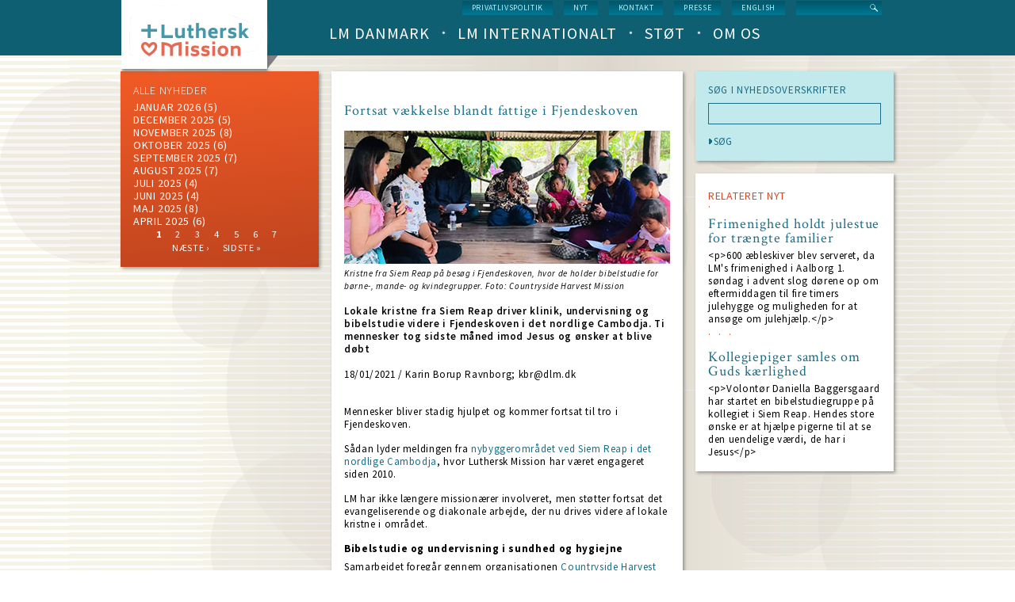

--- FILE ---
content_type: text/html; charset=UTF-8
request_url: https://www.dlm.dk/nyt/fortsat-vaekkelse-blandt-fattige-i-fjendeskoven
body_size: 9525
content:
<!DOCTYPE html>
<html lang="da" dir="ltr" prefix="content: http://purl.org/rss/1.0/modules/content/  dc: http://purl.org/dc/terms/  foaf: http://xmlns.com/foaf/0.1/  og: http://ogp.me/ns#  rdfs: http://www.w3.org/2000/01/rdf-schema#  schema: http://schema.org/  sioc: http://rdfs.org/sioc/ns#  sioct: http://rdfs.org/sioc/types#  skos: http://www.w3.org/2004/02/skos/core#  xsd: http://www.w3.org/2001/XMLSchema# ">
  <head>
    <meta charset="utf-8" />
<link rel="canonical" href="https://www.dlm.dk/nyt/fortsat-vaekkelse-blandt-fattige-i-fjendeskoven" />
<link rel="image_src" href="/sites/default/files/nyheder/2020-01-18_Fjendeskoven_behandlet.jpg" />
<meta name="description" content="Mennesker bliver stadig hjulpet og kommer fortsat til tro i Fjendeskoven. Sådan lyder meldingen fra nybyggerområdet ved Siem Reap i det nordlige Cambodja, hvor Luthersk Mission har været engageret siden 2010. LM har ikke længere missionærer involveret, men støtter fortsat det evangeliserende og diakonale arbejde, der nu drives videre af lokale kristne i området." />
<meta property="og:type" content="Nyhed" />
<meta property="og:url" content="https://www.dlm.dk/nyt/fortsat-vaekkelse-blandt-fattige-i-fjendeskoven" />
<meta property="og:title" content="Fortsat vækkelse blandt fattige i Fjendeskoven | Luthersk Mission" />
<meta property="og:description" content="Mennesker bliver stadig hjulpet og kommer fortsat til tro i Fjendeskoven. Sådan lyder meldingen fra nybyggerområdet ved Siem Reap i det nordlige Cambodja, hvor Luthersk Mission har været engageret siden 2010. LM har ikke længere missionærer involveret, men støtter fortsat det evangeliserende og diakonale arbejde, der nu drives videre af lokale kristne i området. Bibelstudie og undervisning i sundhed og hygiejne Samarbejdet foregår gennem organisationen Countryside Harvest Mission, som besøger stedet en gang om måneden. &quot;Vi kører fortsat bibelstudie for mænd, kvinder og børn. I december var vi på besøg i Fjendeskoven, hvor ti nye tog imod Jesus, og vi planlægger at holde dåb for dem i februar,&quot; fortæller pastor Thon Kong, der er leder af arbejdet. Han fortæller også, at skolebygningen, som LM i 2018 støttede byggeriet af, ud over skolegang bliver brugt til sundhedskonsultationer, når teamet er på besøg i weekender. Her kan den fattige befolkning få basal lægehjælp og undervisning i sundhed og hygiejne af to uddannede medarbejdere. --- Se flere fotos fra arbejdet herunder. &gt; Du kan støtte arbejdet i Fjendeskoven her eller via MobilePay 66288 (mrk: &quot;Fjendeskoven&quot;).  " />
<meta property="og:image" content="https://www.dlm.dk/sites/default/files/nyheder/2020-01-18_Fjendeskoven_behandlet.jpg" />
<meta property="og:image:secure_url" content="https://www.dlm.dk/sites/default/files/nyheder/2020-01-18_Fjendeskoven_behandlet.jpg" />
<meta property="og:image:secure_url" content="https://www.dlm.dkhvor de holder bibelstudie for børne-" />
<meta property="og:image:secure_url" content="https://www.dlm.dkmande- og kvindegrupper.&quot; typeof=&quot;foaf:Image&quot; /&gt;" />
<meta name="Generator" content="Drupal 9 (https://www.drupal.org)" />
<meta name="MobileOptimized" content="width" />
<meta name="HandheldFriendly" content="true" />
<meta name="viewport" content="width=device-width, initial-scale=1.0" />
<script src="https://www.google.com/recaptcha/api.js?hl=da" async defer></script>
<link rel="icon" href="/sites/default/files/LM-favicon.png" type="image/png" />
<script src="/sites/default/files/google_tag/default_container/google_tag.script.js?t9n222" defer></script>

    <title>Fortsat vækkelse blandt fattige i Fjendeskoven | Luthersk Mission</title>
    <link rel="stylesheet" media="all" href="/core/themes/stable/css/system/components/ajax-progress.module.css?t9n222" />
<link rel="stylesheet" media="all" href="/core/themes/stable/css/system/components/align.module.css?t9n222" />
<link rel="stylesheet" media="all" href="/core/themes/stable/css/system/components/autocomplete-loading.module.css?t9n222" />
<link rel="stylesheet" media="all" href="/core/themes/stable/css/system/components/fieldgroup.module.css?t9n222" />
<link rel="stylesheet" media="all" href="/core/themes/stable/css/system/components/container-inline.module.css?t9n222" />
<link rel="stylesheet" media="all" href="/core/themes/stable/css/system/components/clearfix.module.css?t9n222" />
<link rel="stylesheet" media="all" href="/core/themes/stable/css/system/components/details.module.css?t9n222" />
<link rel="stylesheet" media="all" href="/core/themes/stable/css/system/components/hidden.module.css?t9n222" />
<link rel="stylesheet" media="all" href="/core/themes/stable/css/system/components/item-list.module.css?t9n222" />
<link rel="stylesheet" media="all" href="/core/themes/stable/css/system/components/js.module.css?t9n222" />
<link rel="stylesheet" media="all" href="/core/themes/stable/css/system/components/nowrap.module.css?t9n222" />
<link rel="stylesheet" media="all" href="/core/themes/stable/css/system/components/position-container.module.css?t9n222" />
<link rel="stylesheet" media="all" href="/core/themes/stable/css/system/components/progress.module.css?t9n222" />
<link rel="stylesheet" media="all" href="/core/themes/stable/css/system/components/reset-appearance.module.css?t9n222" />
<link rel="stylesheet" media="all" href="/core/themes/stable/css/system/components/resize.module.css?t9n222" />
<link rel="stylesheet" media="all" href="/core/themes/stable/css/system/components/sticky-header.module.css?t9n222" />
<link rel="stylesheet" media="all" href="/core/themes/stable/css/system/components/system-status-counter.css?t9n222" />
<link rel="stylesheet" media="all" href="/core/themes/stable/css/system/components/system-status-report-counters.css?t9n222" />
<link rel="stylesheet" media="all" href="/core/themes/stable/css/system/components/system-status-report-general-info.css?t9n222" />
<link rel="stylesheet" media="all" href="/core/themes/stable/css/system/components/tabledrag.module.css?t9n222" />
<link rel="stylesheet" media="all" href="/core/themes/stable/css/system/components/tablesort.module.css?t9n222" />
<link rel="stylesheet" media="all" href="/core/themes/stable/css/system/components/tree-child.module.css?t9n222" />
<link rel="stylesheet" media="all" href="/core/themes/stable/css/views/views.module.css?t9n222" />
<link rel="stylesheet" media="all" href="/modules/contrib/google_cse/css/google_cse.css?t9n222" />
<link rel="stylesheet" media="all" href="/core/themes/stable/css/filter/filter.admin.css?t9n222" />
<link rel="stylesheet" media="all" href="/core/themes/stable/css/core/normalize-fixes.css?t9n222" />
<link rel="stylesheet" media="all" href="/themes/custom/dlm/css/layouts/3colsfixed/3colsfixed.css?t9n222" />
<link rel="stylesheet" media="all" href="/themes/custom/dlm/css/styles.css?t9n222" />
<link rel="stylesheet" media="all" href="/themes/custom/dlm/css/hacks.css?t9n222" />
<link rel="stylesheet" media="all" href="/themes/custom/dlm/css/no-query.css?t9n222" />
<link rel="stylesheet" media="all" href="/themes/custom/dlm/css/dlm.normalize.css?t9n222" />
<link rel="stylesheet" media="all" href="/themes/custom/dlm/css/jquery.mmenu.positioning.css?t9n222" />
<link rel="stylesheet" media="all" href="/themes/custom/dlm/css/jquery.mmenu.css?t9n222" />
<link rel="stylesheet" media="all" href="/themes/custom/dlm/css/jquery.mmenu.themes.css?t9n222" />
<link rel="stylesheet" media="all" href="/themes/custom/dlm/css/system.theme.css?t9n222" />
<link rel="stylesheet" media="all" href="/themes/custom/dlm/css/system.base.css?t9n222" />
<link rel="stylesheet" media="all" href="/core/themes/classy/css/components/action-links.css?t9n222" />
<link rel="stylesheet" media="all" href="/core/themes/classy/css/components/breadcrumb.css?t9n222" />
<link rel="stylesheet" media="all" href="/core/themes/classy/css/components/collapse-processed.css?t9n222" />
<link rel="stylesheet" media="all" href="/core/themes/classy/css/components/container-inline.css?t9n222" />
<link rel="stylesheet" media="all" href="/core/themes/classy/css/components/details.css?t9n222" />
<link rel="stylesheet" media="all" href="/core/themes/classy/css/components/exposed-filters.css?t9n222" />
<link rel="stylesheet" media="all" href="/core/themes/classy/css/components/icons.css?t9n222" />
<link rel="stylesheet" media="all" href="/core/themes/classy/css/components/item-list.css?t9n222" />
<link rel="stylesheet" media="all" href="/core/themes/classy/css/components/link.css?t9n222" />
<link rel="stylesheet" media="all" href="/core/themes/classy/css/components/links.css?t9n222" />
<link rel="stylesheet" media="all" href="/core/themes/classy/css/components/more-link.css?t9n222" />
<link rel="stylesheet" media="all" href="/core/themes/classy/css/components/pager.css?t9n222" />
<link rel="stylesheet" media="all" href="/core/themes/classy/css/components/tabledrag.css?t9n222" />
<link rel="stylesheet" media="all" href="/core/themes/classy/css/components/tableselect.css?t9n222" />
<link rel="stylesheet" media="all" href="/core/themes/classy/css/components/tablesort.css?t9n222" />
<link rel="stylesheet" media="all" href="/core/themes/classy/css/components/tabs.css?t9n222" />
<link rel="stylesheet" media="all" href="/core/themes/classy/css/components/textarea.css?t9n222" />
<link rel="stylesheet" media="all" href="/core/themes/classy/css/components/ui-dialog.css?t9n222" />
<link rel="stylesheet" media="all" href="/core/themes/classy/css/components/messages.css?t9n222" />
<link rel="stylesheet" media="all" href="/core/themes/classy/css/components/progress.css?t9n222" />
<link rel="stylesheet" media="all" href="https://fonts.googleapis.com/css?family=Source+Sans+Pro:200,300,400,600,700,400italic,600italic,700italic" />
<link rel="stylesheet" media="all" href="https://fonts.googleapis.com/css?family=Crimson+Text:400,400italic,600,600italic,700,700italic" />
<link rel="stylesheet" media="all" href="/themes/custom/dlm/css/layouts/default/default-layout.css?t9n222" />
<link rel="stylesheet" media="all" href="/themes/custom/dlm/css/layouts/default/idevels-css.css?t9n222" />
<link rel="stylesheet" media="all" href="/themes/custom/dlm/css/layouts/onecol/onecol.css?t9n222" />
<link rel="stylesheet" media="all" href="/themes/custom/dlm/css/layouts/twocol/twocol-layout.css?t9n222" />

    <script src="/core/assets/vendor/modernizr/modernizr.min.js?v=3.11.7"></script>
<script src="/core/misc/modernizr-additional-tests.js?v=3.11.7"></script>

  </head>
  <body class="path-node page-node-type-news">
        <a href="#main-content" class="visually-hidden focusable skip-link">
      Skip to main content
    </a>
    <noscript><iframe src="https://www.googletagmanager.com/ns.html?id=GTM-WKF8D6C" height="0" width="0" style="display:none;visibility:hidden"></iframe></noscript>
      <div class="dialog-off-canvas-main-canvas" data-off-canvas-main-canvas>
      
<div class="l-page page-node node-type-news">
    
  <header class="l-header" role="banner">
    <div class="header-wrapper">
      <div class="l-branding">
                  <a href="https://www.dlm.dk/" title=Home rel="home" class="site-logo">
            <img src="/sites/default/files/logo.png" alt=Home/></a>
                
      </div>
      
        <div class="l-region l-region--navigation">
    <div class="search-block-form google-cse contextual-region block block-search- container-inline"
     data-drupal-selector="search-block-form" id="block-search-form" role="search">
  
    
      <form action="/search/google" method="get" id="search-block-form" accept-charset="UTF-8">
  <div class="js-form-item form-item js-form-type-search form-type-search js-form-item-keys form-item-keys form-no-label">
      <label for="edit-keys" class="visually-hidden">
    Search
      </label>
        <input title="Enter the terms you wish to search for." data-drupal-selector="edit-keys" type="text" id="edit-keys" name="keys" value="" size="15" maxlength="128" class="form-search form-text" />

        </div>
<div data-drupal-selector="edit-actions" class="form-actions js-form-wrapper form-wrapper" id="edit-actions--3"><input data-drupal-selector="edit-submit" type="submit" id="edit-submit" value="Search" class="button js-form-submit form-submit" />
</div>

</form>

  </div>
<nav role="navigation" id="block-menu-block-1" class="block block--menu-block block--menu-block-1">
  <div class="menu-block-wrapper menu-block-1 menu-name-menu-service-menu parent-mlid-0 menu-level-1">
                      
    <h2 class="visually-hidden" id="block-servicemenu-menu">Service menu</h2>
    

              
              <ul class="menu">
                    <li class="menu-item">
        <a href="https://www.dlm.dk/sites/default/files/Download/Privatlivspolitik%20for%20eksterne%20relationer.pdf" title="Læs hele vores privatlivspolitik">Privatlivspolitik</a>
              </li>
                <li class="menu-item">
        <a href="/nyt" title="Hele nyhedslisten" data-drupal-link-system-path="nyt">nyt</a>
              </li>
                <li class="menu-item">
        <a href="/kontakt-os" title="Kontakt Luthersk Mission" data-drupal-link-system-path="node/737">Kontakt</a>
              </li>
                <li class="menu-item">
        <a href="/presse" title="Korte facts om LM, pressemeddelelser, pressefotos og genveje til info" data-drupal-link-system-path="node/1030">Presse</a>
              </li>
                <li class="menu-item">
        <a href="/english" title="Welcome to Danish Lutheran Mission" data-drupal-link-system-path="node/1022">English</a>
              </li>
        </ul>
  


      </div>
</nav>
<nav role="navigation" id="block-menu-block-3"
     class="block block--menu-block contextual-links-region block--menu-block-3">
  <div class="menu-block-wrapper menu-block-3 menu-name-main-menu parent-mlid-0 menu-level-1">
                      
    <h2 class="visually-hidden" id="block-dlm-main-menu-menu">Main navigation (level 1)</h2>
    

              
        <ul class="menu">
                      <li class="leaf has-children first leaf has-children">
                      <a href="/lm-danmark" data-drupal-link-system-path="lm-danmark">LM Danmark</a>
                            </li>
                      <li class="leaf has-children">
                      <a href="/lm-international" data-drupal-link-system-path="lm-international">LM Internationalt</a>
                            </li>
                      <li class="leaf has-children">
                      <a href="/stoet" data-drupal-link-system-path="stoet">Støt</a>
                            </li>
                      <li class="leaf has-children last leaf has-children">
                      <a href="/om-os" data-drupal-link-system-path="om-os">Om os</a>
                            </li>
          </ul>
  


      </div>
</nav>

  </div>

    </div>
  </header>

  <div class="l-main">
    <div class="l-content" role="main">
        <div class="l-region l-region--highlighted">
    <div data-drupal-messages-fallback class="hidden"></div>

  </div>

      <a id="main-content"></a>
      
            
        <div id="block-dlm-dlm-system-main" class="block block-system block-system-main-block">
  
    
      <article data-history-node-id="4014" class="node node--type-news node--view-mode-full clearfix node--promoted">
  
    

  <div>
    <div class="panel-display panel-3col clearfix">
  <div class="panel-panel panel-col-first">
    <div class="inside"> <div id="panels-ipe-regionid-left" class="block-region-left" data-region-name="left"><div  class="panel-pane pane-views-panes pane-news-news-archive orange-gradient link-list-in-orange-gradient-block">
      <div><div class="view view-news view-id-news view-display-id-news_archive js-view-dom-id-6aa02ff750f76e34e89153b94505e18c04e095e0801dff902b363cc01e4822a2">
  
    
      <div class="view-header">
      <a href="/nyt">ALLE NYHEDER</a>
    </div>
      
      <div class="view-content">
        <div class="views-summary views-summary-unformatted">
    <a href="/nyt/202601">januar 2026</a>
      (5)
    </div>
  <div class="views-summary views-summary-unformatted">
    <a href="/nyt/202512">december 2025</a>
      (5)
    </div>
  <div class="views-summary views-summary-unformatted">
    <a href="/nyt/202511">
november 2025</a>
      (8)
    </div>
  <div class="views-summary views-summary-unformatted">
    <a href="/nyt/202510">Oktober 2025</a>
      (6)
    </div>
  <div class="views-summary views-summary-unformatted">
    <a href="/nyt/202509">
september 2025</a>
      (7)
    </div>
  <div class="views-summary views-summary-unformatted">
    <a href="/nyt/202508">august 2025</a>
      (7)
    </div>
  <div class="views-summary views-summary-unformatted">
    <a href="/nyt/202507">
juli 2025</a>
      (4)
    </div>
  <div class="views-summary views-summary-unformatted">
    <a href="/nyt/202506">
juni 2025</a>
      (4)
    </div>
  <div class="views-summary views-summary-unformatted">
    <a href="/nyt/202505">maj 2025</a>
      (8)
    </div>
  <div class="views-summary views-summary-unformatted">
    <a href="/nyt/202504">April 2025</a>
      (6)
    </div>

    </div>
  
        <nav class="pager" role="navigation" aria-labelledby="pagination-heading">
    <h4 id="pagination-heading" class="visually-hidden">Pagination</h4>
    <ul class="pager__items js-pager__items">
                                                        <li class="pager__item is-active">
                                          <a href="?page=%2C%2C%2C%2C%2C%2C%2C%2C%2C%2C%2C%2C%2C%2C%2C%2C%2C%2C%2C%2C%2C%2C%2C%2C%2C%2C%2C%2C%2C%2C%2C%2C%2C%2C%2C%2C%2C%2C%2C%2C%2C%2C%2C%2C%2C%2C%2C0" title="Current page">
            <span class="visually-hidden">
              Current page
            </span>1</a>
        </li>
              <li class="pager__item">
                                          <a href="?page=%2C%2C%2C%2C%2C%2C%2C%2C%2C%2C%2C%2C%2C%2C%2C%2C%2C%2C%2C%2C%2C%2C%2C%2C%2C%2C%2C%2C%2C%2C%2C%2C%2C%2C%2C%2C%2C%2C%2C%2C%2C%2C%2C%2C%2C%2C%2C1" title="Go to page 2">
            <span class="visually-hidden">
              Page
            </span>2</a>
        </li>
              <li class="pager__item">
                                          <a href="?page=%2C%2C%2C%2C%2C%2C%2C%2C%2C%2C%2C%2C%2C%2C%2C%2C%2C%2C%2C%2C%2C%2C%2C%2C%2C%2C%2C%2C%2C%2C%2C%2C%2C%2C%2C%2C%2C%2C%2C%2C%2C%2C%2C%2C%2C%2C%2C2" title="Go to page 3">
            <span class="visually-hidden">
              Page
            </span>3</a>
        </li>
              <li class="pager__item">
                                          <a href="?page=%2C%2C%2C%2C%2C%2C%2C%2C%2C%2C%2C%2C%2C%2C%2C%2C%2C%2C%2C%2C%2C%2C%2C%2C%2C%2C%2C%2C%2C%2C%2C%2C%2C%2C%2C%2C%2C%2C%2C%2C%2C%2C%2C%2C%2C%2C%2C3" title="Go to page 4">
            <span class="visually-hidden">
              Page
            </span>4</a>
        </li>
              <li class="pager__item">
                                          <a href="?page=%2C%2C%2C%2C%2C%2C%2C%2C%2C%2C%2C%2C%2C%2C%2C%2C%2C%2C%2C%2C%2C%2C%2C%2C%2C%2C%2C%2C%2C%2C%2C%2C%2C%2C%2C%2C%2C%2C%2C%2C%2C%2C%2C%2C%2C%2C%2C4" title="Go to page 5">
            <span class="visually-hidden">
              Page
            </span>5</a>
        </li>
              <li class="pager__item">
                                          <a href="?page=%2C%2C%2C%2C%2C%2C%2C%2C%2C%2C%2C%2C%2C%2C%2C%2C%2C%2C%2C%2C%2C%2C%2C%2C%2C%2C%2C%2C%2C%2C%2C%2C%2C%2C%2C%2C%2C%2C%2C%2C%2C%2C%2C%2C%2C%2C%2C5" title="Go to page 6">
            <span class="visually-hidden">
              Page
            </span>6</a>
        </li>
              <li class="pager__item">
                                          <a href="?page=%2C%2C%2C%2C%2C%2C%2C%2C%2C%2C%2C%2C%2C%2C%2C%2C%2C%2C%2C%2C%2C%2C%2C%2C%2C%2C%2C%2C%2C%2C%2C%2C%2C%2C%2C%2C%2C%2C%2C%2C%2C%2C%2C%2C%2C%2C%2C6" title="Go to page 7">
            <span class="visually-hidden">
              Page
            </span>7</a>
        </li>
                                      <li class="pager__item pager__item--next">
          <a href="?page=%2C%2C%2C%2C%2C%2C%2C%2C%2C%2C%2C%2C%2C%2C%2C%2C%2C%2C%2C%2C%2C%2C%2C%2C%2C%2C%2C%2C%2C%2C%2C%2C%2C%2C%2C%2C%2C%2C%2C%2C%2C%2C%2C%2C%2C%2C%2C1" title="Go to next page" rel="next">
            <span class="visually-hidden">Next page</span>
            <span aria-hidden="true">næste ›</span>
          </a>
        </li>
                          <li class="pager__item pager__item--last">
          <a href="?page=%2C%2C%2C%2C%2C%2C%2C%2C%2C%2C%2C%2C%2C%2C%2C%2C%2C%2C%2C%2C%2C%2C%2C%2C%2C%2C%2C%2C%2C%2C%2C%2C%2C%2C%2C%2C%2C%2C%2C%2C%2C%2C%2C%2C%2C%2C%2C6" title="Go to last page">
            <span class="visually-hidden">Last page</span>
            <span aria-hidden="true">sidste »</span>
          </a>
        </li>
          </ul>
  </nav>

          </div>
</div>

  </div>


</div></div>
  </div>

  <div class="panel-panel panel-col">
    <div class="inside">
      <div id="panels-ipe-regionid-middle" class="block-region-middle" data-region-name="middle"><div class="block block-ctools-block block-entity-fieldnodetitle">
  
    
      <div class="panel-pane pane-node-title"><h1>Fortsat vækkelse blandt fattige i Fjendeskoven</h1></div>

  </div>
<div class="block block-ctools-block block-entity-fieldnodefield-image">
  
    
      <div class="panel-pane pane-entity-field pane-node-field-image">
  <div class="field field--name-field-image field--type-image field--label-hidden">
    <div class="field__items"><div class="field__item">
            <img loading="lazy" src="/sites/default/files/nyheder/2020-01-18_Fjendeskoven_behandlet.jpg" width="411" height="168" alt="Bibelstudie for kvinder i Fjendeskoven" title="Kristne fra Siem Reap på besøg i Fjendeskoven, hvor de holder bibelstudie for børne-, mande- og kvindegrupper." typeof="foaf:Image" />


        </div></div>
  </div>
</div>

  </div>
<div class="block block-ctools-block block-entity-fieldnodefield-image-caption">
  
    
      <div class="panel-pane pane-entity-field pane-node-field-image-caption">
  <div class="field field--name-field-image-caption field--type-text field--label-hidden">
    <div class="field__items"><div class="field__item">
          Kristne fra Siem Reap på besøg i Fjendeskoven, hvor de holder bibelstudie for børne-, mande- og kvindegrupper. Foto: Countryside Harvest Mission
        </div></div>
  </div>
</div>

  </div>
<div class="block block-ctools-block block-entity-fieldnodefield-manchet">
  
    
      
<div class="panel-pane pane-entity-field pane-node-field-manchet">
  <div class="field field--name-field-manchet field--type-text-long field--label-hidden">
    <div class="field__items">
      <div class="field__item even">
        <p>Lokale kristne fra Siem Reap driver klinik, undervisning og bibelstudie videre i Fjendeskoven i det nordlige Cambodja. Ti mennesker tog sidste måned imod Jesus og ønsker at blive døbt  </p>

      </div>
    </div>
  </div>
</div>

  </div>
<div class="block block-dlmm-generic block-dlm-custom-date-and-author-block">
  
    
      <div class="panel-pane pane-news-date-author pane-date-author"><p>18/01/2021 / Karin Borup Ravnborg; kbr@dlm.dk</p></div>
  </div>
<div  class="panel-pane pane-views-panes pane-blog-panel-pane-1 views-title pane-entity-field pane-node-body">
        

  <div class="field field--name-body field--type-text-with-summary field--label-hidden">
                            <div class="field__item"><p>Mennesker bliver stadig hjulpet og kommer fortsat til tro i Fjendeskoven.</p>
<p>Sådan lyder meldingen fra <a href="https://www.dlm.dk/hvad-gaar-pengene-til/diakonalt-arbejde-i-fjendeskoven">nybyggerområdet ved Siem Reap i det nordlige Cambodja</a>, hvor Luthersk Mission har været engageret siden 2010.</p>
<p>LM har ikke længere missionærer involveret, men støtter fortsat det evangeliserende og diakonale arbejde, der nu drives videre af lokale kristne i området.</p>
<h2>Bibelstudie og undervisning i sundhed og hygiejne</h2>
<p>Samarbejdet foregår gennem organisationen <a href="https://www.dlm.dk/hvad-gaar-pengene-til/oplaering-af-menigheder-i-provinsen">Countryside Harvest Mission</a>, som besøger stedet en gang om måneden.</p>
<p>"Vi kører fortsat bibelstudie for mænd, kvinder og børn. I december var vi på besøg i Fjendeskoven, hvor ti nye tog imod Jesus, og vi planlægger at holde dåb for dem i februar," fortæller pastor Thon Kong, der er leder af arbejdet.</p>
<p>Han fortæller også, at <a href="https://www.dlm.dk/nyt/nyt-skolebyggeri-i-fjendeskoven">skolebygningen, som LM i 2018 støttede byggeriet af</a>, ud over skolegang bliver brugt til sundhedskonsultationer, når teamet er på besøg i weekender.</p>
<p>Her kan den fattige befolkning få basal lægehjælp og undervisning i sundhed og hygiejne af to uddannede medarbejdere.</p>
<p>---</p>
<p>Se flere fotos fra arbejdet herunder.</p>
<p><a href="https://www.dlm.dk/Fjendeskoven">&gt; Du kan støtte arbejdet i Fjendeskoven her</a> eller via <strong>MobilePay 66288</strong> (<em>mrk: "Fjendeskoven"</em>).</p>
<p><img alt="Fjendeskoven1" data-entity-type="file" data-entity-uuid="02dda8f5-c822-4678-bd90-00ba6fb116ec" src="/sites/default/files/inline-images/1.jpg" /></p>
<p><img alt="Fjendeskoven2" data-entity-type="file" data-entity-uuid="4fbd53f8-7d89-4201-9519-d3cbfd639662" src="/sites/default/files/inline-images/2.jpg" /></p>
<p><img alt="Fjendeskoven3" data-entity-type="file" data-entity-uuid="2065da15-812f-4f2f-8607-3d0d6e6fb5a3" src="/sites/default/files/inline-images/3.jpg" /></p>
<p><img alt="Fjendeskoven5" data-entity-type="file" data-entity-uuid="748fd178-1c79-48fb-808d-299c53e6ea44" src="/sites/default/files/inline-images/5.jpg" /></p>
<p><img alt="Fjendeskoven8" data-entity-type="file" data-entity-uuid="05692fe1-c748-425a-852c-ac164b24601b" src="/sites/default/files/inline-images/8.jpg" /></p>
<p><img alt="Fjendeskoven9" data-entity-type="file" data-entity-uuid="4a5122e3-e1f3-4d4d-a19b-bb48ea90792e" src="/sites/default/files/inline-images/9.jpg" /></p>
<p><img alt="Fjendeskoven10" data-entity-type="file" data-entity-uuid="d56bbe6b-a0c5-4414-8e90-e2bf22c1cb1f" src="/sites/default/files/inline-images/10.jpg" /></p>
<p> </p>
</div>
                    </div>



  </div>


<div  class="panel-pane pane-node-comment-form">
  <div class="pane-title">Tilføj kommentar</div>
      <div class="panel-pane pane-node-comment-form">
  <form class="comment-comment-node-news-form comment-form" data-drupal-selector="comment-form" action="/comment/reply/node/4014/comment_node_news" method="post" id="comment-form" accept-charset="UTF-8">
  <div class="js-form-item form-item js-form-type-textfield form-type-textfield js-form-item-name form-item-name">
      <label for="edit-name">
    Dit navn
      </label>
        <input data-drupal-default-value="Anonymous" data-drupal-selector="edit-name" type="text" id="edit-name" name="name" value="" size="30" maxlength="60" class="form-text" />

        </div>
<input autocomplete="off" data-drupal-selector="form-kil31-7ymyrybkzeiddgqegvb7thwukrslovkpw9-fo" type="hidden" name="form_build_id" value="form-kIL31_7yMyRYbkzEIDDGqeGVB7thwUkRslOVKPw9_fo" />
<input data-drupal-selector="edit-comment-comment-node-news-form" type="hidden" name="form_id" value="comment_comment_node_news_form" />
<div class="field--type-text-long field--name-comment-body field--widget-text-textarea js-form-wrapper form-wrapper" data-drupal-selector="edit-comment-body-wrapper" id="edit-comment-body-wrapper">
<div id="comment-body-add-more-wrapper">
            <div class="js-text-format-wrapper text-format-wrapper js-form-item form-item">
  <div class="js-form-item form-item js-form-type-textarea form-type-textarea js-form-item-comment-body-0-value form-item-comment-body-0-value">
      <label for="edit-comment-body-0-value" class="js-form-required">
    Comment
        <span class="form-required">*</span>
      </label>
        <div class="form-textarea-wrapper resizable resizable-textarea">
  <textarea class="js-text-full text-full form-textarea required resize-vertical" data-media-embed-host-entity-langcode="da" data-drupal-selector="edit-comment-body-0-value" id="edit-comment-body-0-value" name="comment_body[0][value]" rows="5" cols="60" placeholder="" required="required" aria-required="true"></textarea>
</div>

        </div>

  </div>

      </div>
</div>
  <details id="captcha" class="captcha js-form-wrapper form-wrapper" open="open">    <summary role="button" aria-controls="captcha" aria-expanded="true" aria-pressed="true">CAPTCHA</summary><div class="details-wrapper">
    <div class="details-description">This question is for testing whether or not you are a human visitor and to prevent automated spam submissions.</div><input data-drupal-selector="edit-captcha-sid" type="hidden" name="captcha_sid" value="6930092" />
<input data-drupal-selector="edit-captcha-token" type="hidden" name="captcha_token" value="TtfJIKcyIUf67dsiwcx0s8bnwRW9pxAebJ7ajasutvU" />
<input data-drupal-selector="edit-captcha-response" type="hidden" name="captcha_response" value="Google no captcha" />
<div class="g-recaptcha" data-sitekey="6LcvLlIUAAAAAHeW6sg7QhbNbrVMOLb0pEO0xL26" data-theme="light" data-type="image"></div><input data-drupal-selector="edit-captcha-cacheable" type="hidden" name="captcha_cacheable" value="1" />
</div>
</details>

<div data-drupal-selector="edit-actions" class="form-actions js-form-wrapper form-wrapper" id="edit-actions--2"><input data-drupal-selector="edit-submit" type="submit" id="edit-submit" name="op" value="Gem" class="button button--primary js-form-submit form-submit" />
</div>

</form>

</div>

  </div>
</div>
    </div>
  </div>

  <div class="panel-panel panel-col-last">
    <div class="inside"> <div id="panels-ipe-regionid-right" class="block-region-right" data-region-name="right">
<div  class="panel-pane pane-block pane-views-exp-news-latest-news-list pane-views">
  <form class="views-exposed-form-news-latest-news-list" action="/nyt" method="get"
        id="views-exposed-form-news-latest-news-list" accept-charset="UTF-8">
    <div>
      <div class="views-exposed-form">
        <div class="views-exposed-widgets clearfix">
          <div id="edit-title-wrapper" class="views-exposed-widget views-widget-filter-title">
            <label for="edit-title">
              SØG I NYHEDSOVERSKRIFTER
            </label>
            <div class="views-widget">
              <div class="form-item form-type-textfield form-item-title">
                <input type="text" id="edit-title" name="title" value size="30" maxlength="128" class="form-text">
              </div>
            </div>
          </div>
          <div class="views-exposed-widget views-submit-button">
            <input type="submit" id="edit-submit-news" name="" value="SØG" class="form-submit">
          </div>
        </div>
      </div>
    </div>
  </form>
</div>
<div  class="panel-pane pane-views-panes pane-news-related-news dot red views-title">
      <div><div class="view view-news view-id-news view-display-id-related_news js-view-dom-id-2b3efcd76dad6af461da84ace561d25d941dcc9d02ccfa9a2e9d31faa7c80253">
  
    
      <div class="view-header">
      <span class="pane-title">RELATERET NYT</span>
    </div>
      
      <div class="view-content">
            <div class="views-row-odd views-row-first">
              <div class="views-field views-field-title"><span class="field-content"><a href="/nyt/frimenighed-holdt-julestue-traengte-familier" hreflang="da">Frimenighed holdt julestue for trængte familier</a></span></div><div class="views-field views-field-field-manchet"><div class="field-content">&lt;p&gt;600 æbleskiver blev serveret, da LM&#039;s frimenighed i Aalborg 1. søndag i advent slog dørene op om eftermiddagen til fire timers julehygge og muligheden for at ansøge om julehjælp.&lt;/p&gt;
</div></div>
      </div>
                <div class="views-row views-row-even">
                <div class="views-field views-field-title"><span class="field-content"><a href="/nyt/kollegiepiger-samles-om-guds-kaerlighed" hreflang="da">Kollegiepiger samles om Guds kærlighed</a></span></div><div class="views-field views-field-field-manchet"><div class="field-content">&lt;p&gt;Volontør Daniella Baggersgaard har startet en bibelstudiegruppe på kollegiet i Siem Reap. Hendes store ønske er at hjælpe pigerne til at se den uendelige værdi, de har i Jesus&lt;/p&gt;
</div></div>
      </div>
          </div>
    
                      </div>
</div>

  </div>
</div></div>
  </div>
</div>

  </div>
</article>

  </div>


    </div>
    
    
  </div>

  <footer class="l-footer" role="contentinfo">
      <div class="l-region l-region--footer">
    
<nav  role="navigation" id="block-custom-block-cb-adresse" class="block block--custom-block contextual-links-region block--custom-block-cb-adresse">

        
            <div class="clearfix text-formatted field field--name-body field--type-text-with-summary field--label-hidden field__item"><p>Luthersk Mission<br />
Industrivænget 40<br />
3400 Hillerød<br />
tlf. +45 4820 7660<br /><a href="mailto:dlm@dlm.dk">dlm@dlm.dk</a><br />
CVR-nr.: 17455419<br />
​Konto: <a href="http://www.dlm.dk/st%C3%B8t">2230-0726496390</a><br />
MobilePay: <a href="http://www.dlm.dk/stoet/saadan-stoetter-du-lm/giv-nu">66288</a></p></div>
      
  </nav>
<nav role="navigation" id="block-menu-menu-arbejdsgrene" class="block block--menu block--menu-menu-arbejdsgrene">
  <h4 class="block__title">
    Arbejdsgrene
  </h4>

        
              <ul class="menu">
                    <li class="menu-item">
        <a href="http://www.lmbu.dk/" title="LMBU&#039;s egen portal-hjemmeside">Børn &amp; Unge</a>
              </li>
                <li class="menu-item">
        <a href="http://lm-musik.dk/" title="LM Musik">LM Musik</a>
              </li>
                <li class="menu-item">
        <a href="/integration" title="LM&#039;s tværkulturelle arbejde" data-drupal-link-system-path="node/505">Integration</a>
              </li>
                <li class="menu-item">
        <a href="http://www.lumigenbrug.dk/" title="LUMI genbrugs egen hjemmeside">Genbrug</a>
              </li>
                <li class="menu-item">
        <a href="http://www.norea.dk/" title="Noreas egen hjemmeside" target="_blank">Norea Mediemission</a>
              </li>
                <li class="menu-item">
        <a href="http://www.oac.dk/" title="OAC Danmark Friluftsmissionen">OAC Danmark Friluftsmissionen</a>
              </li>
        </ul>
  


  </nav>
<nav role="navigation" id="block-menu-menu-institutioner" class="block block--menu block--menu-menu-institutioner">
  <h4 class="block__title">
    Institutioner
  </h4>

        
              <ul class="menu">
                    <li class="menu-item">
        <a href="https://lm.aula.dk/" title="Daginstitutionen LM&#039;s børnehus&#039; egen hjemmeside">LM&#039;s børnehus</a>
              </li>
                <li class="menu-item">
        <a href="http://www.plejehjemmet-bakkely.dk/" title="Plejehjemmet Bakkelys egen hjemmeside">Bakkely</a>
              </li>
                <li class="menu-item">
        <a href="http://www.klokkebjerg.dk/" title="Plejehjemmet Klokkebjergs egen hjemmeside">Klokkebjerg</a>
              </li>
                <li class="menu-item">
        <a href="http://www.arkenesbjerg.dk/" title="Kontaktcenter Arken i Esbjergs egen hjemmeside">Arken</a>
              </li>
                <li class="menu-item">
        <a href="http://www.detgodehaab.dk/" title="Værestedet Håbet i Horsens egen hjemmeside">Håbet</a>
              </li>
                <li class="menu-item">
        <a href="http://www.cafekilden.dk/" title="Café Kilden i Hernings egen hjemmeside">Café Kilden</a>
              </li>
                <li class="menu-item">
        <a href="http://www.lmkbh.dk/node/1276" title="">Café Luther</a>
              </li>
                <li class="menu-item">
        <a href="http://www.dlm.dk/lm-danmark/skoler" title="LM&#039;s skoler">Skoler</a>
              </li>
        </ul>
  


  </nav>
<nav role="navigation" id="block-menu-menu-resurser" class="block block--menu block--menu-menu-resurser">
  <h4 class="block__title">
    Resurser
  </h4>

        
              <ul class="menu">
                    <li class="menu-item">
        <a href="/bladportal/tro-mission" title="Læs LM&#039;s avis Tro &amp; Mission" data-drupal-link-system-path="node/568">Tro &amp; Mission</a>
              </li>
                <li class="menu-item">
        <a href="/bladportal/budskabet" title="Læs LM&#039;s magasin Budskabet" data-drupal-link-system-path="node/572">Budskabet</a>
              </li>
                <li class="menu-item">
        <a href="http://lohse.dk/brands/logosmedia.html?void=" title="Køb kristne bøger på forlagets egen hjemmeside">LogosMedia</a>
              </li>
                <li class="menu-item">
        <a href="http://lysetoglivet.dk/" title="Prædikener mv kan downloades som lydfiler på lysetoglivet.dk">Lyset og Livet</a>
              </li>
                <li class="menu-item">
        <a href="http://nodebasen.dk/" title="Køb noder til kristne sange på nodebasen.dk">Nodebasen</a>
              </li>
                <li class="menu-item">
        <a href="http://worshiptoday.dk/hjem/" title="Find nye danske lovsange">Worship Today</a>
              </li>
                <li class="menu-item">
        <a href="https://discipel24-7.dk/" title="Discipel 24-7 - når Jesus fylder">Discipel 24-7</a>
              </li>
                <li class="menu-item">
        <a href="https://www.tilliv.dk/" title="TilLiv.dk er en dansk evangelisk luthersk ressourceside for unge kristne, der blev startet i 2019. Siden drives af Norea Mediemission.">Tilliv.dk</a>
              </li>
        </ul>
  


  </nav>
<nav role="navigation" id="block-menu-menu-missionslande" class="block block--menu block--menu-menu-missionslande">
  <h4 class="block__title">
    Missionslande
  </h4>

        
              <ul class="menu">
                    <li class="menu-item">
        <a href="http://dlm.dk/lm-international/missionsomraader/cambodja" title="">Cambodja</a>
              </li>
                <li class="menu-item">
        <a href="http://dlm.dk/lm-international/missionsomraader/etiopien" title="">Etiopien</a>
              </li>
                <li class="menu-item">
        <a href="http://dlm.dk/lm-international/missionsomraader/peru" title="">Peru</a>
              </li>
                <li class="menu-item">
        <a href="http://dlm.dk/lm-international/missionsomraader/tanzania" title="">Tanzania</a>
              </li>
                <li class="menu-item">
        <a href="https://www.dlm.dk/lm-international/missionsomraader/mongoliet" title="Mongoliet">Mongoliet</a>
              </li>
                <li class="menu-item">
        <a href="https://www.dlm.dk/tyrkiet" title="Tyrkiske folkegruper">Tyrkiske folkegrupper</a>
              </li>
        </ul>
  


  </nav>
<nav role="navigation" id="block-menu-menu-tjek-ogs-" class="block block--menu block--menu-menu-tjek-ogs-">
  <h4 class="block__title">
    Tjek også
  </h4>

        
              <ul class="menu">
                    <li class="menu-item">
        <a href="https://lohse.dk/24-12-et-julemagasin.html" title="Link til årets udgave af julemagasinet 24:12">24:12</a>
              </li>
                <li class="menu-item">
        <a href="https://www.dlm.dk/sites/default/files/Download/Etos%20for%20god%20adf%C3%A6rd%20i%20kirker%20og%20kristne%20hjem_0.pdf" title="Fælles erklæring om forebyggelse af overgreb">Etos for god adfærd</a>
              </li>
                <li class="menu-item">
        <a href="https://www.dlm.dk/sites/default/files/Om_os/For%20vores%20b%C3%B8rns%20bedste%202023.pdf" title="Vejledning i at forebygge og håndtere seksuelle krænkelser">For vores børns bedste</a>
              </li>
        </ul>
  


  </nav>

  </div>

</div>

  </div>

    
    <script type="application/json" data-drupal-selector="drupal-settings-json">{"path":{"baseUrl":"\/","scriptPath":null,"pathPrefix":"","currentPath":"node\/4014","currentPathIsAdmin":false,"isFront":false,"currentLanguage":"da"},"pluralDelimiter":"\u0003","suppressDeprecationErrors":true,"ajaxPageState":{"libraries":"captcha\/base,classy\/base,classy\/messages,core\/drupal.collapse,core\/normalize,dlm\/global-styling,filter\/drupal.filter,google_cse\/googlecseWatermark,system\/base,views\/views.ajax,views\/views.module","theme":"dlm","theme_token":null},"ajaxTrustedUrl":{"\/search\/google":true,"\/comment\/reply\/node\/4014\/comment_node_news":true},"views":{"ajax_path":"\/views\/ajax","ajaxViews":{"views_dom_id:6aa02ff750f76e34e89153b94505e18c04e095e0801dff902b363cc01e4822a2":{"view_name":"news","view_display_id":"news_archive","view_args":"","view_path":"\/node\/4014","view_base_path":"nyt\/rss.xml","view_dom_id":"6aa02ff750f76e34e89153b94505e18c04e095e0801dff902b363cc01e4822a2","pager_element":47}}},"googleCSE":{"cx":"013523921674201994609:runchahlney","language":"da","resultsWidth":443,"domain":"","isDefault":false},"user":{"uid":0,"permissionsHash":"1fb01d94f06e475e2f88ffb42e7d6f661427595ecb57a9cd530f4fc38f87bb5c"}}</script>
<script src="/core/assets/vendor/jquery/jquery.min.js?v=3.6.3"></script>
<script src="/core/misc/polyfills/element.matches.js?v=9.5.11"></script>
<script src="/core/misc/polyfills/object.assign.js?v=9.5.11"></script>
<script src="/core/misc/polyfills/nodelist.foreach.js?v=9.5.11"></script>
<script src="/core/assets/vendor/css-escape/css.escape.js?v=1.5.1"></script>
<script src="/core/assets/vendor/es6-promise/es6-promise.auto.min.js?v=4.2.8"></script>
<script src="/core/assets/vendor/once/once.min.js?v=1.0.1"></script>
<script src="/core/assets/vendor/jquery-once/jquery.once.min.js?v=2.2.3"></script>
<script src="/sites/default/files/languages/da_mHtm7L4-6xhnB1EfKoDr-YFj2epfVxmuSD8Bzhv8uBI.js?t9n222"></script>
<script src="/core/misc/drupalSettingsLoader.js?v=9.5.11"></script>
<script src="/core/misc/drupal.js?v=9.5.11"></script>
<script src="/core/misc/drupal.init.js?v=9.5.11"></script>
<script src="/core/assets/vendor/tabbable/index.umd.min.js?v=5.3.3"></script>
<script src="/core/misc/jquery.once.bc.js?v=9.5.11"></script>
<script src="/themes/custom/dlm/res/js/global.js?v=1.x"></script>
<script src="/themes/custom/dlm/res/js/denmark_html_map.js?v=1.x"></script>
<script src="/themes/custom/dlm/res/js/jquery.flexslider.js?v=1.x"></script>
<script src="/themes/custom/dlm/res/js/jquery.mmenu.min.all.js?v=1.x"></script>
<script src="/themes/custom/dlm/res/js/jquery.mmenu.offcanvas.js?v=1.x"></script>
<script src="/themes/custom/dlm/libraries/imagemask/jquery.imageMask.js?v=1.x"></script>
<script src="/core/assets/vendor/jquery-form/jquery.form.min.js?v=4.3.0"></script>
<script src="/core/misc/progress.js?v=9.5.11"></script>
<script src="/core/assets/vendor/loadjs/loadjs.min.js?v=4.2.0"></script>
<script src="/core/misc/ajax.js?v=9.5.11"></script>
<script src="/core/themes/stable/js/ajax.js?v=9.5.11"></script>
<script src="/core/modules/views/js/base.js?v=9.5.11"></script>
<script src="/core/modules/views/js/ajax_view.js?v=9.5.11"></script>
<script src="/modules/contrib/google_cse/js/google_cse.js?t9n222"></script>
<script src="/core/misc/debounce.js?v=9.5.11"></script>
<script src="/core/misc/form.js?v=9.5.11"></script>
<script src="/core/misc/details-summarized-content.js?v=9.5.11"></script>
<script src="/core/misc/details-aria.js?v=9.5.11"></script>
<script src="/core/misc/collapse.js?v=9.5.11"></script>
<script src="/core/modules/filter/filter.js?v=9.5.11"></script>

  </body>
</html>


--- FILE ---
content_type: text/html; charset=utf-8
request_url: https://www.google.com/recaptcha/api2/anchor?ar=1&k=6LcvLlIUAAAAAHeW6sg7QhbNbrVMOLb0pEO0xL26&co=aHR0cHM6Ly93d3cuZGxtLmRrOjQ0Mw..&hl=da&type=image&v=N67nZn4AqZkNcbeMu4prBgzg&theme=light&size=normal&anchor-ms=20000&execute-ms=30000&cb=zq1nwml25zx
body_size: 49609
content:
<!DOCTYPE HTML><html dir="ltr" lang="da"><head><meta http-equiv="Content-Type" content="text/html; charset=UTF-8">
<meta http-equiv="X-UA-Compatible" content="IE=edge">
<title>reCAPTCHA</title>
<style type="text/css">
/* cyrillic-ext */
@font-face {
  font-family: 'Roboto';
  font-style: normal;
  font-weight: 400;
  font-stretch: 100%;
  src: url(//fonts.gstatic.com/s/roboto/v48/KFO7CnqEu92Fr1ME7kSn66aGLdTylUAMa3GUBHMdazTgWw.woff2) format('woff2');
  unicode-range: U+0460-052F, U+1C80-1C8A, U+20B4, U+2DE0-2DFF, U+A640-A69F, U+FE2E-FE2F;
}
/* cyrillic */
@font-face {
  font-family: 'Roboto';
  font-style: normal;
  font-weight: 400;
  font-stretch: 100%;
  src: url(//fonts.gstatic.com/s/roboto/v48/KFO7CnqEu92Fr1ME7kSn66aGLdTylUAMa3iUBHMdazTgWw.woff2) format('woff2');
  unicode-range: U+0301, U+0400-045F, U+0490-0491, U+04B0-04B1, U+2116;
}
/* greek-ext */
@font-face {
  font-family: 'Roboto';
  font-style: normal;
  font-weight: 400;
  font-stretch: 100%;
  src: url(//fonts.gstatic.com/s/roboto/v48/KFO7CnqEu92Fr1ME7kSn66aGLdTylUAMa3CUBHMdazTgWw.woff2) format('woff2');
  unicode-range: U+1F00-1FFF;
}
/* greek */
@font-face {
  font-family: 'Roboto';
  font-style: normal;
  font-weight: 400;
  font-stretch: 100%;
  src: url(//fonts.gstatic.com/s/roboto/v48/KFO7CnqEu92Fr1ME7kSn66aGLdTylUAMa3-UBHMdazTgWw.woff2) format('woff2');
  unicode-range: U+0370-0377, U+037A-037F, U+0384-038A, U+038C, U+038E-03A1, U+03A3-03FF;
}
/* math */
@font-face {
  font-family: 'Roboto';
  font-style: normal;
  font-weight: 400;
  font-stretch: 100%;
  src: url(//fonts.gstatic.com/s/roboto/v48/KFO7CnqEu92Fr1ME7kSn66aGLdTylUAMawCUBHMdazTgWw.woff2) format('woff2');
  unicode-range: U+0302-0303, U+0305, U+0307-0308, U+0310, U+0312, U+0315, U+031A, U+0326-0327, U+032C, U+032F-0330, U+0332-0333, U+0338, U+033A, U+0346, U+034D, U+0391-03A1, U+03A3-03A9, U+03B1-03C9, U+03D1, U+03D5-03D6, U+03F0-03F1, U+03F4-03F5, U+2016-2017, U+2034-2038, U+203C, U+2040, U+2043, U+2047, U+2050, U+2057, U+205F, U+2070-2071, U+2074-208E, U+2090-209C, U+20D0-20DC, U+20E1, U+20E5-20EF, U+2100-2112, U+2114-2115, U+2117-2121, U+2123-214F, U+2190, U+2192, U+2194-21AE, U+21B0-21E5, U+21F1-21F2, U+21F4-2211, U+2213-2214, U+2216-22FF, U+2308-230B, U+2310, U+2319, U+231C-2321, U+2336-237A, U+237C, U+2395, U+239B-23B7, U+23D0, U+23DC-23E1, U+2474-2475, U+25AF, U+25B3, U+25B7, U+25BD, U+25C1, U+25CA, U+25CC, U+25FB, U+266D-266F, U+27C0-27FF, U+2900-2AFF, U+2B0E-2B11, U+2B30-2B4C, U+2BFE, U+3030, U+FF5B, U+FF5D, U+1D400-1D7FF, U+1EE00-1EEFF;
}
/* symbols */
@font-face {
  font-family: 'Roboto';
  font-style: normal;
  font-weight: 400;
  font-stretch: 100%;
  src: url(//fonts.gstatic.com/s/roboto/v48/KFO7CnqEu92Fr1ME7kSn66aGLdTylUAMaxKUBHMdazTgWw.woff2) format('woff2');
  unicode-range: U+0001-000C, U+000E-001F, U+007F-009F, U+20DD-20E0, U+20E2-20E4, U+2150-218F, U+2190, U+2192, U+2194-2199, U+21AF, U+21E6-21F0, U+21F3, U+2218-2219, U+2299, U+22C4-22C6, U+2300-243F, U+2440-244A, U+2460-24FF, U+25A0-27BF, U+2800-28FF, U+2921-2922, U+2981, U+29BF, U+29EB, U+2B00-2BFF, U+4DC0-4DFF, U+FFF9-FFFB, U+10140-1018E, U+10190-1019C, U+101A0, U+101D0-101FD, U+102E0-102FB, U+10E60-10E7E, U+1D2C0-1D2D3, U+1D2E0-1D37F, U+1F000-1F0FF, U+1F100-1F1AD, U+1F1E6-1F1FF, U+1F30D-1F30F, U+1F315, U+1F31C, U+1F31E, U+1F320-1F32C, U+1F336, U+1F378, U+1F37D, U+1F382, U+1F393-1F39F, U+1F3A7-1F3A8, U+1F3AC-1F3AF, U+1F3C2, U+1F3C4-1F3C6, U+1F3CA-1F3CE, U+1F3D4-1F3E0, U+1F3ED, U+1F3F1-1F3F3, U+1F3F5-1F3F7, U+1F408, U+1F415, U+1F41F, U+1F426, U+1F43F, U+1F441-1F442, U+1F444, U+1F446-1F449, U+1F44C-1F44E, U+1F453, U+1F46A, U+1F47D, U+1F4A3, U+1F4B0, U+1F4B3, U+1F4B9, U+1F4BB, U+1F4BF, U+1F4C8-1F4CB, U+1F4D6, U+1F4DA, U+1F4DF, U+1F4E3-1F4E6, U+1F4EA-1F4ED, U+1F4F7, U+1F4F9-1F4FB, U+1F4FD-1F4FE, U+1F503, U+1F507-1F50B, U+1F50D, U+1F512-1F513, U+1F53E-1F54A, U+1F54F-1F5FA, U+1F610, U+1F650-1F67F, U+1F687, U+1F68D, U+1F691, U+1F694, U+1F698, U+1F6AD, U+1F6B2, U+1F6B9-1F6BA, U+1F6BC, U+1F6C6-1F6CF, U+1F6D3-1F6D7, U+1F6E0-1F6EA, U+1F6F0-1F6F3, U+1F6F7-1F6FC, U+1F700-1F7FF, U+1F800-1F80B, U+1F810-1F847, U+1F850-1F859, U+1F860-1F887, U+1F890-1F8AD, U+1F8B0-1F8BB, U+1F8C0-1F8C1, U+1F900-1F90B, U+1F93B, U+1F946, U+1F984, U+1F996, U+1F9E9, U+1FA00-1FA6F, U+1FA70-1FA7C, U+1FA80-1FA89, U+1FA8F-1FAC6, U+1FACE-1FADC, U+1FADF-1FAE9, U+1FAF0-1FAF8, U+1FB00-1FBFF;
}
/* vietnamese */
@font-face {
  font-family: 'Roboto';
  font-style: normal;
  font-weight: 400;
  font-stretch: 100%;
  src: url(//fonts.gstatic.com/s/roboto/v48/KFO7CnqEu92Fr1ME7kSn66aGLdTylUAMa3OUBHMdazTgWw.woff2) format('woff2');
  unicode-range: U+0102-0103, U+0110-0111, U+0128-0129, U+0168-0169, U+01A0-01A1, U+01AF-01B0, U+0300-0301, U+0303-0304, U+0308-0309, U+0323, U+0329, U+1EA0-1EF9, U+20AB;
}
/* latin-ext */
@font-face {
  font-family: 'Roboto';
  font-style: normal;
  font-weight: 400;
  font-stretch: 100%;
  src: url(//fonts.gstatic.com/s/roboto/v48/KFO7CnqEu92Fr1ME7kSn66aGLdTylUAMa3KUBHMdazTgWw.woff2) format('woff2');
  unicode-range: U+0100-02BA, U+02BD-02C5, U+02C7-02CC, U+02CE-02D7, U+02DD-02FF, U+0304, U+0308, U+0329, U+1D00-1DBF, U+1E00-1E9F, U+1EF2-1EFF, U+2020, U+20A0-20AB, U+20AD-20C0, U+2113, U+2C60-2C7F, U+A720-A7FF;
}
/* latin */
@font-face {
  font-family: 'Roboto';
  font-style: normal;
  font-weight: 400;
  font-stretch: 100%;
  src: url(//fonts.gstatic.com/s/roboto/v48/KFO7CnqEu92Fr1ME7kSn66aGLdTylUAMa3yUBHMdazQ.woff2) format('woff2');
  unicode-range: U+0000-00FF, U+0131, U+0152-0153, U+02BB-02BC, U+02C6, U+02DA, U+02DC, U+0304, U+0308, U+0329, U+2000-206F, U+20AC, U+2122, U+2191, U+2193, U+2212, U+2215, U+FEFF, U+FFFD;
}
/* cyrillic-ext */
@font-face {
  font-family: 'Roboto';
  font-style: normal;
  font-weight: 500;
  font-stretch: 100%;
  src: url(//fonts.gstatic.com/s/roboto/v48/KFO7CnqEu92Fr1ME7kSn66aGLdTylUAMa3GUBHMdazTgWw.woff2) format('woff2');
  unicode-range: U+0460-052F, U+1C80-1C8A, U+20B4, U+2DE0-2DFF, U+A640-A69F, U+FE2E-FE2F;
}
/* cyrillic */
@font-face {
  font-family: 'Roboto';
  font-style: normal;
  font-weight: 500;
  font-stretch: 100%;
  src: url(//fonts.gstatic.com/s/roboto/v48/KFO7CnqEu92Fr1ME7kSn66aGLdTylUAMa3iUBHMdazTgWw.woff2) format('woff2');
  unicode-range: U+0301, U+0400-045F, U+0490-0491, U+04B0-04B1, U+2116;
}
/* greek-ext */
@font-face {
  font-family: 'Roboto';
  font-style: normal;
  font-weight: 500;
  font-stretch: 100%;
  src: url(//fonts.gstatic.com/s/roboto/v48/KFO7CnqEu92Fr1ME7kSn66aGLdTylUAMa3CUBHMdazTgWw.woff2) format('woff2');
  unicode-range: U+1F00-1FFF;
}
/* greek */
@font-face {
  font-family: 'Roboto';
  font-style: normal;
  font-weight: 500;
  font-stretch: 100%;
  src: url(//fonts.gstatic.com/s/roboto/v48/KFO7CnqEu92Fr1ME7kSn66aGLdTylUAMa3-UBHMdazTgWw.woff2) format('woff2');
  unicode-range: U+0370-0377, U+037A-037F, U+0384-038A, U+038C, U+038E-03A1, U+03A3-03FF;
}
/* math */
@font-face {
  font-family: 'Roboto';
  font-style: normal;
  font-weight: 500;
  font-stretch: 100%;
  src: url(//fonts.gstatic.com/s/roboto/v48/KFO7CnqEu92Fr1ME7kSn66aGLdTylUAMawCUBHMdazTgWw.woff2) format('woff2');
  unicode-range: U+0302-0303, U+0305, U+0307-0308, U+0310, U+0312, U+0315, U+031A, U+0326-0327, U+032C, U+032F-0330, U+0332-0333, U+0338, U+033A, U+0346, U+034D, U+0391-03A1, U+03A3-03A9, U+03B1-03C9, U+03D1, U+03D5-03D6, U+03F0-03F1, U+03F4-03F5, U+2016-2017, U+2034-2038, U+203C, U+2040, U+2043, U+2047, U+2050, U+2057, U+205F, U+2070-2071, U+2074-208E, U+2090-209C, U+20D0-20DC, U+20E1, U+20E5-20EF, U+2100-2112, U+2114-2115, U+2117-2121, U+2123-214F, U+2190, U+2192, U+2194-21AE, U+21B0-21E5, U+21F1-21F2, U+21F4-2211, U+2213-2214, U+2216-22FF, U+2308-230B, U+2310, U+2319, U+231C-2321, U+2336-237A, U+237C, U+2395, U+239B-23B7, U+23D0, U+23DC-23E1, U+2474-2475, U+25AF, U+25B3, U+25B7, U+25BD, U+25C1, U+25CA, U+25CC, U+25FB, U+266D-266F, U+27C0-27FF, U+2900-2AFF, U+2B0E-2B11, U+2B30-2B4C, U+2BFE, U+3030, U+FF5B, U+FF5D, U+1D400-1D7FF, U+1EE00-1EEFF;
}
/* symbols */
@font-face {
  font-family: 'Roboto';
  font-style: normal;
  font-weight: 500;
  font-stretch: 100%;
  src: url(//fonts.gstatic.com/s/roboto/v48/KFO7CnqEu92Fr1ME7kSn66aGLdTylUAMaxKUBHMdazTgWw.woff2) format('woff2');
  unicode-range: U+0001-000C, U+000E-001F, U+007F-009F, U+20DD-20E0, U+20E2-20E4, U+2150-218F, U+2190, U+2192, U+2194-2199, U+21AF, U+21E6-21F0, U+21F3, U+2218-2219, U+2299, U+22C4-22C6, U+2300-243F, U+2440-244A, U+2460-24FF, U+25A0-27BF, U+2800-28FF, U+2921-2922, U+2981, U+29BF, U+29EB, U+2B00-2BFF, U+4DC0-4DFF, U+FFF9-FFFB, U+10140-1018E, U+10190-1019C, U+101A0, U+101D0-101FD, U+102E0-102FB, U+10E60-10E7E, U+1D2C0-1D2D3, U+1D2E0-1D37F, U+1F000-1F0FF, U+1F100-1F1AD, U+1F1E6-1F1FF, U+1F30D-1F30F, U+1F315, U+1F31C, U+1F31E, U+1F320-1F32C, U+1F336, U+1F378, U+1F37D, U+1F382, U+1F393-1F39F, U+1F3A7-1F3A8, U+1F3AC-1F3AF, U+1F3C2, U+1F3C4-1F3C6, U+1F3CA-1F3CE, U+1F3D4-1F3E0, U+1F3ED, U+1F3F1-1F3F3, U+1F3F5-1F3F7, U+1F408, U+1F415, U+1F41F, U+1F426, U+1F43F, U+1F441-1F442, U+1F444, U+1F446-1F449, U+1F44C-1F44E, U+1F453, U+1F46A, U+1F47D, U+1F4A3, U+1F4B0, U+1F4B3, U+1F4B9, U+1F4BB, U+1F4BF, U+1F4C8-1F4CB, U+1F4D6, U+1F4DA, U+1F4DF, U+1F4E3-1F4E6, U+1F4EA-1F4ED, U+1F4F7, U+1F4F9-1F4FB, U+1F4FD-1F4FE, U+1F503, U+1F507-1F50B, U+1F50D, U+1F512-1F513, U+1F53E-1F54A, U+1F54F-1F5FA, U+1F610, U+1F650-1F67F, U+1F687, U+1F68D, U+1F691, U+1F694, U+1F698, U+1F6AD, U+1F6B2, U+1F6B9-1F6BA, U+1F6BC, U+1F6C6-1F6CF, U+1F6D3-1F6D7, U+1F6E0-1F6EA, U+1F6F0-1F6F3, U+1F6F7-1F6FC, U+1F700-1F7FF, U+1F800-1F80B, U+1F810-1F847, U+1F850-1F859, U+1F860-1F887, U+1F890-1F8AD, U+1F8B0-1F8BB, U+1F8C0-1F8C1, U+1F900-1F90B, U+1F93B, U+1F946, U+1F984, U+1F996, U+1F9E9, U+1FA00-1FA6F, U+1FA70-1FA7C, U+1FA80-1FA89, U+1FA8F-1FAC6, U+1FACE-1FADC, U+1FADF-1FAE9, U+1FAF0-1FAF8, U+1FB00-1FBFF;
}
/* vietnamese */
@font-face {
  font-family: 'Roboto';
  font-style: normal;
  font-weight: 500;
  font-stretch: 100%;
  src: url(//fonts.gstatic.com/s/roboto/v48/KFO7CnqEu92Fr1ME7kSn66aGLdTylUAMa3OUBHMdazTgWw.woff2) format('woff2');
  unicode-range: U+0102-0103, U+0110-0111, U+0128-0129, U+0168-0169, U+01A0-01A1, U+01AF-01B0, U+0300-0301, U+0303-0304, U+0308-0309, U+0323, U+0329, U+1EA0-1EF9, U+20AB;
}
/* latin-ext */
@font-face {
  font-family: 'Roboto';
  font-style: normal;
  font-weight: 500;
  font-stretch: 100%;
  src: url(//fonts.gstatic.com/s/roboto/v48/KFO7CnqEu92Fr1ME7kSn66aGLdTylUAMa3KUBHMdazTgWw.woff2) format('woff2');
  unicode-range: U+0100-02BA, U+02BD-02C5, U+02C7-02CC, U+02CE-02D7, U+02DD-02FF, U+0304, U+0308, U+0329, U+1D00-1DBF, U+1E00-1E9F, U+1EF2-1EFF, U+2020, U+20A0-20AB, U+20AD-20C0, U+2113, U+2C60-2C7F, U+A720-A7FF;
}
/* latin */
@font-face {
  font-family: 'Roboto';
  font-style: normal;
  font-weight: 500;
  font-stretch: 100%;
  src: url(//fonts.gstatic.com/s/roboto/v48/KFO7CnqEu92Fr1ME7kSn66aGLdTylUAMa3yUBHMdazQ.woff2) format('woff2');
  unicode-range: U+0000-00FF, U+0131, U+0152-0153, U+02BB-02BC, U+02C6, U+02DA, U+02DC, U+0304, U+0308, U+0329, U+2000-206F, U+20AC, U+2122, U+2191, U+2193, U+2212, U+2215, U+FEFF, U+FFFD;
}
/* cyrillic-ext */
@font-face {
  font-family: 'Roboto';
  font-style: normal;
  font-weight: 900;
  font-stretch: 100%;
  src: url(//fonts.gstatic.com/s/roboto/v48/KFO7CnqEu92Fr1ME7kSn66aGLdTylUAMa3GUBHMdazTgWw.woff2) format('woff2');
  unicode-range: U+0460-052F, U+1C80-1C8A, U+20B4, U+2DE0-2DFF, U+A640-A69F, U+FE2E-FE2F;
}
/* cyrillic */
@font-face {
  font-family: 'Roboto';
  font-style: normal;
  font-weight: 900;
  font-stretch: 100%;
  src: url(//fonts.gstatic.com/s/roboto/v48/KFO7CnqEu92Fr1ME7kSn66aGLdTylUAMa3iUBHMdazTgWw.woff2) format('woff2');
  unicode-range: U+0301, U+0400-045F, U+0490-0491, U+04B0-04B1, U+2116;
}
/* greek-ext */
@font-face {
  font-family: 'Roboto';
  font-style: normal;
  font-weight: 900;
  font-stretch: 100%;
  src: url(//fonts.gstatic.com/s/roboto/v48/KFO7CnqEu92Fr1ME7kSn66aGLdTylUAMa3CUBHMdazTgWw.woff2) format('woff2');
  unicode-range: U+1F00-1FFF;
}
/* greek */
@font-face {
  font-family: 'Roboto';
  font-style: normal;
  font-weight: 900;
  font-stretch: 100%;
  src: url(//fonts.gstatic.com/s/roboto/v48/KFO7CnqEu92Fr1ME7kSn66aGLdTylUAMa3-UBHMdazTgWw.woff2) format('woff2');
  unicode-range: U+0370-0377, U+037A-037F, U+0384-038A, U+038C, U+038E-03A1, U+03A3-03FF;
}
/* math */
@font-face {
  font-family: 'Roboto';
  font-style: normal;
  font-weight: 900;
  font-stretch: 100%;
  src: url(//fonts.gstatic.com/s/roboto/v48/KFO7CnqEu92Fr1ME7kSn66aGLdTylUAMawCUBHMdazTgWw.woff2) format('woff2');
  unicode-range: U+0302-0303, U+0305, U+0307-0308, U+0310, U+0312, U+0315, U+031A, U+0326-0327, U+032C, U+032F-0330, U+0332-0333, U+0338, U+033A, U+0346, U+034D, U+0391-03A1, U+03A3-03A9, U+03B1-03C9, U+03D1, U+03D5-03D6, U+03F0-03F1, U+03F4-03F5, U+2016-2017, U+2034-2038, U+203C, U+2040, U+2043, U+2047, U+2050, U+2057, U+205F, U+2070-2071, U+2074-208E, U+2090-209C, U+20D0-20DC, U+20E1, U+20E5-20EF, U+2100-2112, U+2114-2115, U+2117-2121, U+2123-214F, U+2190, U+2192, U+2194-21AE, U+21B0-21E5, U+21F1-21F2, U+21F4-2211, U+2213-2214, U+2216-22FF, U+2308-230B, U+2310, U+2319, U+231C-2321, U+2336-237A, U+237C, U+2395, U+239B-23B7, U+23D0, U+23DC-23E1, U+2474-2475, U+25AF, U+25B3, U+25B7, U+25BD, U+25C1, U+25CA, U+25CC, U+25FB, U+266D-266F, U+27C0-27FF, U+2900-2AFF, U+2B0E-2B11, U+2B30-2B4C, U+2BFE, U+3030, U+FF5B, U+FF5D, U+1D400-1D7FF, U+1EE00-1EEFF;
}
/* symbols */
@font-face {
  font-family: 'Roboto';
  font-style: normal;
  font-weight: 900;
  font-stretch: 100%;
  src: url(//fonts.gstatic.com/s/roboto/v48/KFO7CnqEu92Fr1ME7kSn66aGLdTylUAMaxKUBHMdazTgWw.woff2) format('woff2');
  unicode-range: U+0001-000C, U+000E-001F, U+007F-009F, U+20DD-20E0, U+20E2-20E4, U+2150-218F, U+2190, U+2192, U+2194-2199, U+21AF, U+21E6-21F0, U+21F3, U+2218-2219, U+2299, U+22C4-22C6, U+2300-243F, U+2440-244A, U+2460-24FF, U+25A0-27BF, U+2800-28FF, U+2921-2922, U+2981, U+29BF, U+29EB, U+2B00-2BFF, U+4DC0-4DFF, U+FFF9-FFFB, U+10140-1018E, U+10190-1019C, U+101A0, U+101D0-101FD, U+102E0-102FB, U+10E60-10E7E, U+1D2C0-1D2D3, U+1D2E0-1D37F, U+1F000-1F0FF, U+1F100-1F1AD, U+1F1E6-1F1FF, U+1F30D-1F30F, U+1F315, U+1F31C, U+1F31E, U+1F320-1F32C, U+1F336, U+1F378, U+1F37D, U+1F382, U+1F393-1F39F, U+1F3A7-1F3A8, U+1F3AC-1F3AF, U+1F3C2, U+1F3C4-1F3C6, U+1F3CA-1F3CE, U+1F3D4-1F3E0, U+1F3ED, U+1F3F1-1F3F3, U+1F3F5-1F3F7, U+1F408, U+1F415, U+1F41F, U+1F426, U+1F43F, U+1F441-1F442, U+1F444, U+1F446-1F449, U+1F44C-1F44E, U+1F453, U+1F46A, U+1F47D, U+1F4A3, U+1F4B0, U+1F4B3, U+1F4B9, U+1F4BB, U+1F4BF, U+1F4C8-1F4CB, U+1F4D6, U+1F4DA, U+1F4DF, U+1F4E3-1F4E6, U+1F4EA-1F4ED, U+1F4F7, U+1F4F9-1F4FB, U+1F4FD-1F4FE, U+1F503, U+1F507-1F50B, U+1F50D, U+1F512-1F513, U+1F53E-1F54A, U+1F54F-1F5FA, U+1F610, U+1F650-1F67F, U+1F687, U+1F68D, U+1F691, U+1F694, U+1F698, U+1F6AD, U+1F6B2, U+1F6B9-1F6BA, U+1F6BC, U+1F6C6-1F6CF, U+1F6D3-1F6D7, U+1F6E0-1F6EA, U+1F6F0-1F6F3, U+1F6F7-1F6FC, U+1F700-1F7FF, U+1F800-1F80B, U+1F810-1F847, U+1F850-1F859, U+1F860-1F887, U+1F890-1F8AD, U+1F8B0-1F8BB, U+1F8C0-1F8C1, U+1F900-1F90B, U+1F93B, U+1F946, U+1F984, U+1F996, U+1F9E9, U+1FA00-1FA6F, U+1FA70-1FA7C, U+1FA80-1FA89, U+1FA8F-1FAC6, U+1FACE-1FADC, U+1FADF-1FAE9, U+1FAF0-1FAF8, U+1FB00-1FBFF;
}
/* vietnamese */
@font-face {
  font-family: 'Roboto';
  font-style: normal;
  font-weight: 900;
  font-stretch: 100%;
  src: url(//fonts.gstatic.com/s/roboto/v48/KFO7CnqEu92Fr1ME7kSn66aGLdTylUAMa3OUBHMdazTgWw.woff2) format('woff2');
  unicode-range: U+0102-0103, U+0110-0111, U+0128-0129, U+0168-0169, U+01A0-01A1, U+01AF-01B0, U+0300-0301, U+0303-0304, U+0308-0309, U+0323, U+0329, U+1EA0-1EF9, U+20AB;
}
/* latin-ext */
@font-face {
  font-family: 'Roboto';
  font-style: normal;
  font-weight: 900;
  font-stretch: 100%;
  src: url(//fonts.gstatic.com/s/roboto/v48/KFO7CnqEu92Fr1ME7kSn66aGLdTylUAMa3KUBHMdazTgWw.woff2) format('woff2');
  unicode-range: U+0100-02BA, U+02BD-02C5, U+02C7-02CC, U+02CE-02D7, U+02DD-02FF, U+0304, U+0308, U+0329, U+1D00-1DBF, U+1E00-1E9F, U+1EF2-1EFF, U+2020, U+20A0-20AB, U+20AD-20C0, U+2113, U+2C60-2C7F, U+A720-A7FF;
}
/* latin */
@font-face {
  font-family: 'Roboto';
  font-style: normal;
  font-weight: 900;
  font-stretch: 100%;
  src: url(//fonts.gstatic.com/s/roboto/v48/KFO7CnqEu92Fr1ME7kSn66aGLdTylUAMa3yUBHMdazQ.woff2) format('woff2');
  unicode-range: U+0000-00FF, U+0131, U+0152-0153, U+02BB-02BC, U+02C6, U+02DA, U+02DC, U+0304, U+0308, U+0329, U+2000-206F, U+20AC, U+2122, U+2191, U+2193, U+2212, U+2215, U+FEFF, U+FFFD;
}

</style>
<link rel="stylesheet" type="text/css" href="https://www.gstatic.com/recaptcha/releases/N67nZn4AqZkNcbeMu4prBgzg/styles__ltr.css">
<script nonce="a5X3n_prQ9vxXhLNn47eFw" type="text/javascript">window['__recaptcha_api'] = 'https://www.google.com/recaptcha/api2/';</script>
<script type="text/javascript" src="https://www.gstatic.com/recaptcha/releases/N67nZn4AqZkNcbeMu4prBgzg/recaptcha__da.js" nonce="a5X3n_prQ9vxXhLNn47eFw">
      
    </script></head>
<body><div id="rc-anchor-alert" class="rc-anchor-alert"></div>
<input type="hidden" id="recaptcha-token" value="[base64]">
<script type="text/javascript" nonce="a5X3n_prQ9vxXhLNn47eFw">
      recaptcha.anchor.Main.init("[\x22ainput\x22,[\x22bgdata\x22,\x22\x22,\[base64]/[base64]/[base64]/ZyhXLGgpOnEoW04sMjEsbF0sVywwKSxoKSxmYWxzZSxmYWxzZSl9Y2F0Y2goayl7RygzNTgsVyk/[base64]/[base64]/[base64]/[base64]/[base64]/[base64]/[base64]/bmV3IEJbT10oRFswXSk6dz09Mj9uZXcgQltPXShEWzBdLERbMV0pOnc9PTM/bmV3IEJbT10oRFswXSxEWzFdLERbMl0pOnc9PTQ/[base64]/[base64]/[base64]/[base64]/[base64]\\u003d\x22,\[base64]\x22,\x22bVtVw74Rwow6wr7DjMKew7fDlXdww7EKw7nDhh07bsOFwpx/ZcKlIkbCsgrDsEoyasKfTXPCoRJkLMKnOsKNw6TCuwTDqF49wqEEwpxrw7Nkw6DDjMO1w6/[base64]/RRJteEDDkcOJD8O/I3wyw7xNw4vDtTo5w7HDlsK+wrkUw5oga34pDjxgwpphwqTCv2U7f8Kjw6rCrRMjPArDvjxPAMKEV8OJfwXDm8OGwpAqK8KVLhBnw7Ezw5zDp8OKBQjDq1fDjcK2MXgAw5nCtcKfw5vCoMOwwqXCv0E8wq/CizjCq8OXFEZzXSk5wozCicOkw4DChcKCw4EIWx5zakUWwpPCqEvDtlrCgMOEw4vDlsKXT2jDkknCssOUw4rDsMKOwoEqNgXClhodCiDCv8OLCHvCk1rCgcOBwr3CmmMjeRB4w77DoXDCsghHA0Vmw5TDvT1/WRpPCMKNYMOnGAvDq8KEWMOrw40NeGRuwo7Cu8OVBsKBGiosCsORw6LCnzzCo1o0woLDhcOYwqLChsO7w4jCvsKdwr0uw5LCr8KFLcKZwqPCowd0wqg7XU/CssKKw73DrcKuHMOOU0DDpcO0dxvDpkrDhsKNw747KsK0w5vDkmzCo8KbZTdnCsKaZcO3wrPDu8KawpEIwrrDnFQEw4zDncKfw6xKN8OITcK9VVTCi8OTN8K6wr8KClE5T8K3w7ZYwrJZBsKCIMKrw6/CgwXCrsKtE8O2V3PDscOubMKUKMOOw7d6wo/CgMOlcwgoYMO+dxEnw7d+w4RoYzYNR8OGUxNIcsKTNxHDum7Cg8KJw553w73ClMKVw4PCmsKfQm4jwpRWd8KnJgfDhsKLwotKYwtGwpfCpjPDogIUIcOMwqNPwq1sUMK/TMONwrHDh0cOXTleaFbDh1DCrkzCgcONwqbDqcKKFcKBAU1EwqPDvDomEMKsw7bChkcQNUvCmQ5swq1BIsKrCj/DtcOoA8KAQyV0Sw0GMsOaCTPCncOKw4M/[base64]/DhsKkHRdxKcKeWMOTwpvCoBTDjsK4w4zDuMOgwrfCs3J/[base64]/[base64]/CrxEmPSHDr0diWjZxAcOOU8OTw54lwrFEw57DizUMw48EwrDDryzCm8K+wpPDm8OLNMOJw4hYwo5iGXVLNMOXw7E0w4/DiMO8wrbCpVbDvsOVARI+YMKjdBJ9UiYodzTDlAE/w5DCu0IMCsKmA8O1w6jCt2vCkEcUwq0zdsODBwhwwphDMXPDvMKSw6RMwr9YfXfDlXwkYMKhw7VOOsO7JUrCn8KGwo/DhjXDtcO6wrVqw7twYsOvQ8KCw6rDnsKXXDDCqcO6w6jCg8OjGCjCj1TDkRZzwpUXwpXCq8KgQlrDkh7Cl8OlBTrCrsOrwqZhKcOvw5Apw6kVOD8FbcK8AEjCmcKuw4N6w5nCgsKIw7o1Li3DtXjCkCBbw7o/[base64]/CjmdQbMOBH8Oswr/CtUoNwoPCncKUw6lNJivCg0JXGxTDuj8WwqzCo1zCrmTCnil1w4IAw7/Cun16IE5bScKwYWg9V8Krwocvw6Jiw49SwphYTE/[base64]/DscOzbU3DmcKSFMKrTm/DrTcFwo4ZPcKmw5jCgsKpw5NlwoVYwrw8bxPCsUrCigoLw4/DpcOpScO/JkUSwq8uwpvChsOuwq/CosKEw6HCm8K8wqdMw4p4Lgg0wqIKSsOPw4TDkSNkdDgXasOZw63Do8KAKH3DjB7DmBQ+R8K/w4PCg8ObworCvW1rwqTCjsOYKMOiwq1EbRXCgsO8MSIZwqzCtQjDpz5/wr1JP2t4TGjDuGLDn8KsADjDocKXwoUsZsOHwr3ChMOBw7nDncK5w67CtjTDhQHDuMO7L1zCq8ODcUPDssORwrnCuWPDn8KXDQ7CssKbTcKxwqbCrVbDqChbw4UDFkbCtsOBF8KtbcOaBsKjQ8KkwpgOUlnCqh/DssKHB8OLw7XDlRPDjGAuw7vDj8ORwpnCssK4YivCgsOsw4YTGD7CusKzI0tbS23DgcKeQApUQsOKOsKAR8Kaw6bCj8OlV8OwccO+wqk9E37CmMOmwo3CqcOEw4oswrHCpDZsCcO6OWTCuMO/DAxJwoxlwoN6O8K8w6Eew7Vrwo3CoBPDhsKMacKiwpFywqViw7/Cuhkvw7zDi3zCmcOGwppSbScvwrvDmmB6wqNbP8Osw63CjA4+w5nDhcOfBsKkWWHCvQjCoyR9wo4tw5dmIcOxA3tJworDisOKwoPDq8KjwozDlcOLdsKJWMKTw6XCs8Klwq3CrMKvDsKHw4Y3w5p4UsOvw5jClcO0w4nDicKJw7bCoylew4/[base64]/dFXCu8OCS2rDnMKMTMKGd1/CgwgUZMK7w6/ChzLDl8KzRyM2wp4fwpU0wqBoK3c6wodSw4LDrkFZLsOPS8KJwqtCa2EbXFTCpjMpwp/CqDzDrcOSWU/CsMO8FcOOw6rDk8O/O8OaIMONOn3Dh8OebQYZw7YdRMOVJ8OpwpfChQtREA/DjTc0wpJXwoM6dFZvGMKDXMKpwqAEw4QEw5NYb8KnwrF+w7tGUMKVLcKzw4gnw57CnMOQPAZqETLCgcOBwoTClcK0w6bDpsOCwrBPNCnDvMOCbsKQw7fCvBcWd8Kzw7MTBnnCrsKhwrLCgivDrsOyKCrDky/CumpoVcOZBQLDusOFw4oMwrjDrH80K0wnBMOWwpEjRMOyw6IfWFbCqcKsYxbDiMOow4lLw7vChsK0w6p+TAQKwrDCkBtRwpZodAEXw47DvsKBw6/[base64]/DjwvDgMOnwpUEF8KJwonDqMOUw5LClMKPwq93BjDDmAxXXcOwwpvCpMKcw6bClcKCwrLCs8OGHsOEShbDr8OEw7NAA0B4DsO3EknCi8KQwrTCjcKof8KRwrXCk3HDr8KGwrTCgUZ5w5vCtsKUPMONFcO5W3ktGcKodTVUKDnCnWxyw6t/JgZnAMO7w4HDjy/DmFvDisOAMMOqYMOwwpvCkcKowrvCqAgPw5R+w6grQFcVwr/[base64]/[base64]/T2cbw67DpsKgwpVRwox6Km8MbMKqDxVxFsKIwrfCicOjaMOxYsOSw77CpcK3YsOvB8K/w5ANwp9kwpnCp8Kow6o5wr1nw57ChsKeLMKZdMKmWCzDjMK+w64qOkXCh8OmJV7DnxLDgGrChFIBfjHCsy/Dsk5TAHIsYcO6RsO9wpRoN2PCigViNcOhVR5Yw7gBw5bDtcO7N8KmwrDDscKZw6FRwrt0HcK2dGfDicOSFsOcw7bDqj/CsMOQwrUSG8ONPxTCk8OPCztcF8OBwrnCnx7DrMKHR1wsw4TDvHTDpMKLwrvDpcKkIirDicO9w6PCh1fCnQFfw47DucO0wq8Ww4tJwrnCmsKYw6XDq3fDhsOOwoHDt20mw6tJwqJ2w4zDpMKZHcOCw6sbMcOiUsK1VwnCr8KTwrFQw4DChSfCpBU9W0/CtRsWwr/DlR0jNCbCnjPCocKXR8KIw40tYgHDqsKUPGYrw4zCncOpw4bCmMKQYsOiwrVfN2PClcOlcXESw6vCh2bCocKiw6nDhUzDgWzCu8KFF0lKF8K7w64kNlbCvsKBwo4sR2bCrMOjeMK+JQAuM8OvcT0ZF8KgasK1Ml4ATsKTw6LDqsK6McKsaRIjw5/DmidQw77DlDfDlcKiwoMwVHvDuMOxfMKAE8O6T8KSBg9Iw50sw6nClCfDh8OiE3fCsMKMwpXDmcKwGMKdDU0OLcKgw7/DpCh5REIvwr/DvsKgHcOpNkdZKsOvwprDvsKlw5VOw7jDssKQeSXCghtLIiV+WMOkwrAuwoTCpAfCt8KDK8OMI8OhSkYiwoBhLH9wQkQIwq50w7TCjcO9H8K1w5XCk2/Cl8KBD8OQw6UEw78Pw4B1QWBgOzXCoQExT8O1w7UPcSrDgMKwXn9cwq5mR8OIScOyQQYMw5YSJMOxw6PCnsKhVxDCrMOAD0Icw4ItUQF4W8Okwo7ChE5xHMKIw6/CvsKxwrbDuTPCp8OOw7PDpcKKdcODwpvDkMO7acKIwr3Dn8Kgw5Y2XMKyw64xw67DkwJswoxaw7U3wo8kX1XCsj4Iw7s7RsO6Q8OBU8KIw5RkN8OGcMK0w4fCqcKcZcOew63CjQBqaD/CsCrDnhjCgMOGwpluw6B1wpQhEsKnw7Bpw5tITVPChcOmwo3ClMOuwoLDncOkwqrDglrCisKqw5diw40Iw6vDimbDsCvCkgQCdMO0w6Ruw7PDsjjDn2/CkREAB2TDqGTDg3tUw5MlfWbCh8OpwrXDmMO6wrlxLMKkLsOwesOHAMKlwqk4woMqS8OuwpknwrvDuCEJCsOOB8OGHsKqFzjDs8KZHyTCmMKrwq3ChFzCqVMvQsOuwpPCkD0cbhpMwqjCqcOKwosnw5A+w6nCnyRpw5LDg8OrwosDGnXDkMKfIkhANn3Dp8K/w7s5w4VMOsKPfk3ChHQYQ8O7w4XDkm9VMVkGw4rCqgo8wqV2wprCuULDmll7FcKreHbCiMKjwpwLQAzCpSLCkTNiwofDkcKsK8OXw55xw4jCvsKIICkmXcOzwrXChMKBQ8KIcgLCkxYId8K7wpzCiBJxw5gUwpU4UXbDi8O9eh3DpVBnK8Ocw4waNEnCtU/Cm8Knw7LDoCjCncK1w69jwqTDlyhvMHMLIltvw5odw7rChQfCnVrDuVJEw75sMmpQOgXChsO3NsO1w5MtDxtNWhXDmsO/TE99HWItecKJTcK7MQpYSgvCtMOnf8K+FG9YfxZ4XzAywp/Dvh1ZF8KRwoDCoXTCgCV8w68Mwq4IMnIAw4DCoF3CjlzDsMKuw4tow6Y9UMO4w58jwp7ClcKNMgrDqMO1QMO6McKFwrfCuMOyw6/Cp2TDnzdQUjvDlA0nDiPDoMKjw7YQwp/CiMK5w5TDj1EZw6s7HmXDimoNwprDuz7DrVxfwoXDqEfDtiDCgcKhw4A6DcO6F8KAw4vDnsK8KH0Iw7LCqMO8Dj8Xb8OFSS/[base64]/[base64]/woJ8wrnCt0DCigMuw7N0AAALQMKSKsOKw5bChMOVf33DtsKVYMO7wrQ1T8KEw6IPwqTDoBEyGMK/Rjcda8OMwpU4w7HCiBTCgmJ3KGfCj8Onwp0HwovCj1TCl8O1wqFTw6Z0EgfChBlEwqfChsK8FsKgw4Juw5tfZsKkcnExwpXDgwDDpsOSw6kRTgYFU1rCnFbCly8dwpnDkhnCrMOSagTCgcKUSDnDk8KmCXJxw4/DgMOWwpXDjcOyAnklTsOaw6MPKwp0wpsfecKMT8Kkw7F8V8KjMkA8WsOkI8Kpw5vCvcOuw7oubcKYeBnCksOePhnCqcKmwpPCr2nCgcOlL1NSOcOvw6LDoVU7w6nCl8OqasOMw6daK8KPSk7CosKqw6bCtifChUcIwp8KaWh/wpXCgyV3w4Nsw5/CncKjw6fDncOXPWsEwqRBwrkHGcKtIm3DnwvClCccw67DuMKkOsKxfl5bwrZtwoHCug0LSk4ZOwRfwpTCncKsIsOWwonCi8Ofcw4/[base64]/[base64]/Dp3XDnsOJBMKxw6sLeDgrJcOvYcOPMigtI3UcVsKREsOxDcOCw4JbNwt+wqvCgsOJcsKPNMOMwp7CgMK9w6/[base64]/WDoaw71Lw5PCgyYicTdJwohLcsO1WcKNwoXDjcKcw6J5w6HCgz/DuMOlwo4JIMKxwq53w6ZDGGR7w6IUTcOpFjjDncO7LsOJbMKMfsOSNMOPFQjCicOuScOnwqYzZhorwpXCmEPDmRrDgMOCNx3Drn0Nw7xHEsK7wotow4BOecO0bcOtBF8paFVfw7Frw4LCixXDgEQIw4XCk8Oxch9mVsO8wrLCnFshw4o8fsOrw4/Cn8KVwo7DrVjCjGcZVEYVBcKvA8KnPsOVdsKSw7Bhw7xZw4sXUsObw5dvfsOXK25SRcO5wpcww7fCuzAxV3wWw6NswqvChBFQw5vDkcKDTAkUH8OvQ13Cl0/CqcK3D8K1JULDjjLCtMKXfMOuw71nwoTDvcKTKhPDrMOVTG4ywoFQSmXDqmzDn1XCg1vCnXpyw4onw5ZSw49pw64qw6TDscKrfsKiesOVwo/[base64]/DoHNFL8KOw4kCYcKUQ2rClCwhElLCkMORw4vCncKww77DizXDpcKQKFDCuMO8w7nDq8KSw4BGDWoyw4VvGsK1wo9Iw5I2KcK4LhvCscOiw6DDqsO1w5bDiw84wp0qM8Ocwq7Dqm/Cr8KqC8OKw4cew7Mtw4AGwqkBel7DjmoHw4IxRcOPw59iEsKAZcOLHBppw7vDmifCs1LCi1bDuG7Cp0TDmngAFiXDhHvCtVJjbMOZwoRJwqJqwpsZwqV9w5tFSMOmLxTDvmVTLMKzw4wGfSpEwox/HMKxw5p3w67CsMO4woNkKsOIwr0uDMKNwr3DjMKqw6zDrBpGwp/CjhARBsODBMKvQsKAw4NCw698w4N1F0LCtcKOJUvCocKQNF1kw47DoAgkQXfCncO8wr5ewoQPO1dTdcKaw6vDpk/[base64]/w5FJw5XDgQcyNsKSwr3CvmfDk01MwrLDgsOvw4PCj8O1w45IRsOTJHUvVcO/a1NkCBhhw6HDszxHwqZ5w5hswpHDpVt6w4TCsG0TwoJswqlHdBrDksKXw6xmw5pAHxIdwrNnw7fDn8OgJSQVDlbCkwXCkcKUwrbDlAItw4oDw5/DpznDg8Kgw4HCmWJIw7p/w4IaQ8KjwrbCrBTDm1UPTEtIwoTCph7DvCXCggxywpzCkAvCq2F1wqh8w7LCpQTClsKQWcK1wovDu8Oow6Q9BB9Iwq5xM8Kiw6nCuDTCm8OXw48Kw7/DncKEw6fCqXpMw4vClxFNecOzah9CwpXDocObw4fDrSlDU8OqCsO9w6NlDcKeGnAZwoAiYcKcw5IOw6BCw67Cjm5iw7jDscKhwo3DgsOocWkWJcOXFS/DnGXDtwdgwp7DoMKvwqDDqGPDkcK/OV7Dj8KTwr3DqcOWdhfComfCtWsLwrvDpcK3G8KzfsKowpxZw4/DhMKwwromw4LDsMKJw7LCu2HDtF9MFsOUwpw9IlTCqMKNwpDCjMOHwqzChnLCksOew53CpCTDq8Kww5zClMK8w7YvSQRUd8O4wrwFw41HAsOqGRMSQMK1K3LDgsKuAcOQw4nCgA/CphxeaEB7wrnDvi4HfXrCksKoFgvDvcOfw5teKHfCjBXDuMOUw7JFw4nDhcOVXQfDqcKPw7EBLsK/wr7DmcOkPCMUC3zDliJTwpRqHcOiBsOtwqArw5kBw4nCjsOwIsKKw5JRwo7CkcO/wpgFw4XClHXDjcOhDUNYwrTCtFAQCsOgYcKLwrjDs8OSw5rDmnTCoMK9XWUgw67DrVPCgkHCq2/Dk8KDwrU3wobCucOZwqAHaDplPMORdhEHwqDCoyBdSyEidcK1WMKtwrTDmhxuwpnCsE85wrnDlMOMw5h+wozCnjfCnCvClsKBd8KmE8KJw6oJwrRVwqvCqMO3OAJBd2DCg8KKw7oBw6PCtCJuw6YkIcOCwo7DlMKGBcKgwpXDjMK8wpARw5drI1pgwoFGJA/CkWLDgsO9F0vCpmPDhSZtLcObwpXDuEYxwoHCgcK/Pg1qw7jDrcOlI8KKLDbDuALCj00CwqJ7WR7CjMOAw7EVZ3DDqxvDv8O2LG/DrcK9ABN+F8OpARB6wrzDncObR0cDw5t/bT8Vw7wVIAHDnMKRwp0wPsOjw7LDlcOCKCrChsO7w7HDjjbDqcOlw7c5w5QcASjCi8KNDcOtcRPDssK6P2LDicO9wr9TbkZrw7IENxRvbsOEw7xPwqrDosOTw4t/UD3CsnABwoplw5cIw5Vaw6sZw5LCqcOTw58NW8KxGiPDmMKNwpozwozDonDCn8OHw7EjYE1yw6nChsK+w41TIgh8w4/DlWfCksO7WcKUw4TCigBlwrNewqNAwqHDq8Ohw5l+Q1/DhhDDkRrClcKif8KwwqMww4zDi8OUBAXCg0fCj2LDjgHCoMOqBsOBd8KFbBXDiMK8w5fCoMKIeMK0w6LDucOMecKoMcK/D8O3w4MFaMODJcOnw6zCiMK6wro2wrNgwqIOw60iw7zDk8KewojCisKNHBogITNxb0l8wp4lw77CsMODw4PCgF3Cg8OtaWcjwrsWH0kpwphWakzCpSvCqwRvwqJ2w48bwpEqw4sfw7/DqAh6UcObw4XDmRpMwrTCpVDDlcKoX8K0w6PDjMKXwrLDpsOEw6/CpQ3Cmk1ww5XCmE1wScOmw4B7wobCiCDCg8KHRcKmwpDDjsOJAsKuwrlEERrDpcKYEEl5G0l5M2R2dnDCjsObRi5fwr5Kw7czZkU4wrHDlMO8ZBFeV8KLAGRDSi8XIMOfdsOQEcKbBMKhwr04w4RJwqwAwos6w75qXwoVNSN4wp46bwTCssKzw4h/[base64]/CjMKEw6tkwoMAw7QANcO6ehLDsF3DrMK0wqYKwozDtMOsa0PCosOhwo7CklRgEMKFw48sw6jCqcK5bsK6GT/DhgnCohvDmW4kG8OVdDXClsKzwqFOwpIFYsKuw7PCvQnDtMK8MUXCvyU0KsKDLsK8ZzvDnBTCiEfCm0E1XsK/wobDgQR4HF5bdTRAVDZYw45xXynDu1DCqMKvw5HCsT8GNn7DsEUpLm/DisOYw6k/asKiVHgnwrdJcn5bw67DvMO8w4/DoS4xwoRIfDw9woRnw4nCpz9ewqVsOsK5wovCh8OMw7syw5pKLMO2wqPDucK4M8OxwqvDlUTDqTjCqcO/[base64]/CrcO+w6kURjw0eF/DmEjCtEPDl2XCkUkoE8KSScOuG8ODRi1VwogLPhzDkhjCt8O7b8Kiw6bDtU50wpV3I8O1H8KQwrVvcsKmPMK9ITcaw4l+UXxjUcOYw4fCnjzChhlsw57Ds8KzZsOCw6vDpi7ClsKyYcOwNj5uTMKtURViwrw7wqAjw5Nxw6oww6BKZcOZwos/w7LDlMKPwpcOwpbDk0IscsK7fcOvJ8KBw4TDrGQdQcKAL8KJWHXCsEjDtkLDoVhVbUzCmTA0w5jDj0XDt2kPZMOMw6fCtcOZwqDCkUNPKsOgPg4bw4Zkw7/DtCfClMKmwoYXwpvDosK2SMOzFMO/[base64]/KgDDp1jDm0fDnsKFw4vCncOjwptjwpUWcx/Crz7CmljCtivDncO5w5htMsK+wqJaR8Kya8O1DMObwoLCtMK2w6UJwqpOw7zDhisfwps5woLDoyxkdMODQMOEw5XDv8OvdD8zwo/DqABHVDNZBQLCrMKGfMK6Px4OHsK0ecOaw7DClsOCw6LDlsOsQ0HCisKXWcKww7vCg8OCZ0PCqHUww7DClcKPGADDgsOxwqLCgC7CgMOwXMKrccOMacOAw5rCksOqPsKWwol+w41ke8Ovw6Rbwo4WYmY2wrZ5wpTDh8OVwrdtwonCrMOXw7tUw73Dpj/DpsOPworDi0A8ZMKDw7DDqANew55/K8Ovw4M8W8KMVnIqw6wQecKqTB5DwqIcw4NjwrYDMzZdDjbDrMOSeiDDkxUKw4XDrsKKw7PDm0XDtjbCocK5wp49wpzDmjZxPMO5wqwTw7LDjU/DizDDhcKxw5rDgwXChcO8wrDDo2vDj8OowrDCi8KTw6PDtV4kVcOVw4Afw5bCusOGel3CosOVUGXDsBnDmx0XwrLDsDjDmXTDvMKAMB7CuMKVwoQ3YMKCN1E5GQHCrWEywq4AAV3Dux/CusOOw7N0wpdMw586FcO7wq86OsK3wp99fCAJwqfDtcOnJMKQWD05w5J3Q8KYw6pbGhd7woXDlcO9w5kpXGbCh8KHNMOfwpzCkMKEw7rDlibChcKIGCjDln3Cm3LDoWxpJMKFwoLCpjzClXkBZyLCoBwrw6/DgcOVPXoRw45xwr8Fwr7DvcO9w6QDwpoGw73DicK5AcOrX8O/GcKVwr7CqcKPwrthecOwDT1Dw4/[base64]/CmEDCrcOXVsOIEiADIsO+wq1eSsKQKhrDh8O6FMK/w7FowrkLNHHDn8OMbMKDEm3CpcKuwoh1w6cCwpDCqsK+w5UlVkM2H8KiwrIAaMOtwpcdw5lOwohLC8KeckPCi8O2J8KVd8O8GjjDusOvwpbCv8KbS14ZwoHDuRsUXzHCjW/DihItw5DDugHCrQABcV/CrBpiwo7Dk8KBw67CtyR1w6TDtcOmw4/CvH0RIcKIwrZKwoNMKsOAIQ3CmcOeF8KGIlHCusKKwoEnwq8GGsKHwq3CqS0Lw4jDo8OlFDjCpTQCw4kIw4nCrsOcwoAxwoXCjXs8w6k7w5sxVmnDjMOBD8OtYMKqNsKHZcKxGWBYSBNbUVfCvMO5w7bCkUBawphGwqjDpcO5VMKawo/CiwU8wqJic0HDnAXDrFYuwrYKKiPDiwIQwqxvw5sJHcKPfFV+w5cBXsOwDxkvw5x6w4vCsxFJw5BDwqF1w4/Dhm5hFg5CA8KGcsKIK8KBdUEdfcOEw7HCscKmw4hjHsKqJsOOw4bDiMOUAsOlw7nDqWZTB8KQd0AWUMK6w5dnW3zDoMKIwppNQ0xRwqhCQcODwo4GR8OnwqDDqFkgOgQAw4pgwptWKTQ6XMOwI8K5AinDrcO2wqPClV9tIMKNc2Y0wozCmcKUFMKjJcKMwo9Uwr/Dqgwfwq4iV1TDrD8Hw4QuG0HCs8OnNQ1+Yl7DvsOjQn3CmQrDpxJYahd2wo/DumXDpU53wqjDhDkRwpAOwpNsBMOGw7BMIW7DqcKpw41/UAASPsORw4fDtXkpFSLDiDbChsOfw6Vbw6LDoBLDi8OqBMOBwqnCs8K6w7cew5sDwqHDqMObw74VwqNSw7XCiMO4NsOOX8KBdE0dCcOvw7PCp8OwD8Otw47CnADCtsKPUC3Di8OfAj95wp56fMO5ZMOCIsOQZcKtwo/[base64]/ClSNKRMKTw5fDg39Cwrl/CU/[base64]/[base64]/CkcOnSHTDs8KcMMKmAcODw4LCiC1secKDwrR1GHDCqjzCgTfDssKHwrVfNWfCtsKMwpnDnDhnUsOyw7bDtMKbamHDpcOywqtqGjAmw7wGw4nCmsO1GcOHwo/CvcKDw61Fw6lFw6Ymw7LDq8KRVcOqTFLCv8K8ZGl+b1LCoHtxKXvDt8K/[base64]/ClsKMI3chwq16VRNyw7V6HcOdwr9PVMONwq3CiXtvwrPDgsOQw5sbSS9NOcOnVxVDwr0/[base64]/[base64]/CiMOawprCv2l7w7PCnsKQwq1EwpnDoAppwrHDiMKOw4hOwrsrDcKxM8KSw7PDoGxRbwpnwrrDssKmwpvCmXPDp2fDknHCvXDChRLDigkIwr4+Qz7CtMK2w7TCpsKiwodMAizCnsKgw5HCo15CC8KQw5/ClSVcw7lUKVJowqogIXTDqiMzw64MBA92wpvCvAcWwqpfAMOuKxrDuCHCrsOQw7zDjcKedcKrw4gHwr7CocK3wpZ5KcKtwq3CocKRPMKafkDDicKTPVzChGpwbMKLwqfCvsKfecKheMOBwqPCvW/CvBzDrBLCtAjCsMOYMmgRw4hiwrDCvMK/IC/Du37CjD49w6bCsMKzPcKYwoISw5h9wpXCqMO/[base64]/CkjDDr8OPNh3CmRZlJFN+dsKiS2PCo8Klwptowog/[base64]/CjMO6w6M4woYvw6TCizJePVnDvifCoTVKOQhAUsKjwrxnYsO/wpTCtMOiPMOWwqXCt8O0N1N/GzLDl8Odw48SQTrCrkMuAAQEPsO2LiXDicKOwqscThdOaijDqMKbU8KAFMK+w4PDm8OURBfCh0zDuEY3w63DgcO0RUvCh3IYOmzDsCgPw415CMOdHmTDlDXDs8ONZHwNTkLCiFcmw6gzQgEGwrdTwpw4TXTCvsOwwrvCiit/Z8KxZMKzTMOnRFg1F8KtbMKVwr8iw4vCpD5JFinDpxIDBcKJCnx5Hy4nImoBHg/CuFLDkTTDtApDwpZRw7NTZ8O2ERAdNcK0w6rCocOTw5PCrVZdw5g9TMKfV8ODclPCqBJ9w61PN1bDmFvCv8OSw7nClXdGQTrDmwtCfMOgwp1ZMRlWfEt1ZXpiMW7DoVTCj8KrCSnCkwPDghTCjhvDuxTDmzHCojrDvcOhC8KZRW3DtcOYWBEOHClXeT3DhE4/VS9wacKEwonDpsOMZMO9acONMMKrRDcTd1R1w5DCgcO9P0ZXw5HDvF/[base64]/[base64]/DiUHCkE0vNA9SZMOyfQQYw6ZpF8OWw5ImwrN6UB92w4dTwpnDrcOJbsKHw4DCu3bDuEUaGW/CssKDAg1rw63DojfDkcKHwr8fayzCn8OXMUfCq8OnPlgnN8KRU8Ogw6JiFVbDpsOSw5/DpDTCiMOWZMKaSMO8YsOYXiM8FMKnw7PDrF8hwoNLHHTDs0nDqm/[base64]/Dh0/DhsOGwqjCgcK6wqPDm8OHVcOQwp4sE8K8w7wowqjCqS4bwpdww4/DiiLDtxMsHMORVMOJVHl3wqYsXcKrS8OMdgJ9KHHDoA3DjhXCjh/DocOpbMOWwovDogZ8wosQQcKJFzrCusOPw4V9QFRhwqEkw4ZdTcOYwqA+F0LCjBA5woRqwoo6bW8rw77DkMOMQULCuinCvMKpI8K8FcKSBwl9LcO/w43CosO1wqhmXcK8w6hPCxJDfybCiMKywql6wo82M8K+w4kmNl9yCCzDiy5/wqzCsMKfw5fChURTw5wjbgzDjMKPeGpaw7HDscKGfQISOGLDncKbw5gSw4fCqcKgLFNGw4Ufd8K3XcKXQAHDizkQw6wBw7nDp8K7CcOtWQAxw5/ChU9Vw5LCusORwpPCpm0LYhbCjsKpw5BND2lAOMKPDF5Qw4dxwqAsXF3DvMKjA8O6wq54w6tZw6Uew5RLwqE2w6LCpEnCvk4MJ8OUKzc3Q8OMB8OtJTPDkigTfzB+OwRoK8K8w4s3w5omwp/CgcO0fsO0DsOKw6jCv8OJWkDDhsKtw4/DqiZ5wptWw53DqMK4acKqU8ODajk5wrNyBMO2CFEywprDjDbDn3J2wrJdEj/[base64]/CliFEWsOzwrs4wohCCMKYw7vCr8OLIcK1wqXDlxLCmBzCojPDlMKXcicHwrdLGncYwpDCoWw9GFjClcOeMcKaM1TDssOGacOoUsKhRlTDvTnCqcKjQFMATMO7QcK8wp/DnE/DvUMdwpXDlsO/VsO4w4/Crx3Dk8Orw4vDosKBPMOewqTDpwZpw6pzfMKpw4/CmnEzby7DtV4Rw77CjMKEfMOtw47Dt8KNF8KSw5ZafsOMVsKDEcK2JGwZwrFNw6Biw454wpnDn0xuwoVQU0LCuVYbwq7Cg8OJUyAjZFlZVyTDrMOQwpvDuRZUw5Y9NzJWGHJewqAkSXIkOU8lIl/Ch2t4w6TDoQPCpsKqwo/CuX9lEHY4wo3DjVvCj8Odw5Npw4Bow6rDl8Kqwr0vXTvChcKlwq55woV3wpzCmMKww7/Drl9hZDhOw5JaKHEgeQjDpMKywpVbSmxtWEgvwoDCr0DDsTzDpT7CoATDm8KVRyonw6DDiCFyw5LCu8OHIDXDqMKNVMOvwo1PZsKjw6gPHA7Dr2zDvSXDkGJ/wplkw5EJdMKDw4UxwqlxLD9Yw4vCpBXDgUItw4B5fTrCg8KJMSoXwo1xTMOQCMK9wpvDq8OCJFpYwoFCwoE6EsKfw4c8JsK8w41aa8KBw456bcOVwowJLsKAK8O9JcKJG8Ovd8OEewnCn8Kpw79nwpTDlh/[base64]/w6cfwoJjJSzCisOJw4rCksOkMQl3w77Dj8Ocwr/[base64]/CsWnCnsKaEsO+Y0PCn8OEwqvDoMKTw4gtw7PCicOqwp3CtWh8wqYoalHCicKLw6TCrcK8dRIaEzgdwrsNPcKPwoFkGsOWwqjDjcO/[base64]/DkE4uIsOxWAJHwp7DicOmwrwfw6oXw64xwpbDjcKGV8OkLMO2w7NGwonCgSXDgMODIzsuEcK/SMK2WAAJcGfCv8KZecKEw4w+Z8K7wqV/[base64]/Cg8KDw7XCjMOjw4fDjsKrRcOhG8K0dsOmw7AMwr9Cw6wow4vCtsOdw402eMKoWW/DoyTCkCvDv8KewprClHDCsMK1VzZxfC/CrjHDj8ORDsK2WVjDocK/BUIgU8OSU3rChMKsF8OXw5cZPH0ew7rDpMK0wrzDpQMjwr/[base64]/DuUHDlsK8w59iwoxwGg/CsBktwqXCnMK6w7JsesKWfA3DnhvDucOjwoUwTMOPw4RaBcOywrTCmsKWw7/CusKRwrBWw5YGZ8OMwo8lwrvCkTRkFcOQw4jCu3hhw7PCqcOUA01qwqR6wqTCr8KUw4gKJcKbw6kFwobCtMKNDMKWRMKsw5g1UUPCvMOTw6h+LjPDvjbCnw0swpnCqkxjw5LClsOxZMOaFiEdw5nDg8KPHBTDqsK4OTjDvWHDkm/Do2cgAcO0NcOFGcO+w40/w58pwpDDucKIwpfDrjzCqcOFwpgbworDo1/DuwtXOhYiAT3Cl8KNwo4sOMO9wppxwoYNwp4ne8K6w7LCnMKwMypLG8KTwqR1w5zDkANkAMODfE3Cp8OlDsKId8O2w4Rvw70RV8KEDcKqG8OYw77DhsKzw6PChcOyOxnCqcOtw58Cw6zDgRN3w6ZuwqnDgRICwo/ChVdmwozDn8K4Gy86IcKBw6k3NX3CqXXCjcKFwrMTwr/CvX/DgsKdw5ANTwcHw4ckw6bChMKEYcKowpHDscKBw7Emw73CgcOZwrdLBMKCwqYzw6HCoi8sDSo2w5LDungCw6zCo8KYMsOvwrpDDcOYVMOIwosTwprDhsOhwrDDqQfDihnDgw/DhSnCucOFWW/Dj8Oiw4p2P1HDgxPCkGfDkBLDoA0fwpTDosK+O0ULwo4/w7bDqsONwpE/AsKjScKfw5ozwqlDcsO+w4nCgcOyw7ljdsOqQhrCsirDjcKCBwzCkzJDCsOswp0Mw7jCr8KlHhXCiw0kOMKIB8O+Jx4nw7IHAMOVfcOgS8OSwq1VwoNpW8OPw7laFAwvw5RQbMKKw5sUw6xpw4jCk2pQEsOUwqcIw6A7w4HCjMKqwr/[base64]/Cn8Ohd8OlwoAzKHvDtSrCpcOcw4TDvsK3w4zDmzvCn8OswosBdMKRWcOMa2IZw5x2w7ohPyQZU8KIen3DpW7CpMOnVVHCqi3DijkfNcO8w7LCnMOjw5Rlw5o9w6wod8K/WMK3WcKAwrB3SsKVwoVMNznCvsOgbMORwo7DgMOnCMK/[base64]/Dh8Oyw7FmwqvCosOKAGxCeMOswqvDvcKRE8O7w6Z5w6QTw4RZbMOmwrfCosKPw4rCmMONwrwuFsO2HGbCgglpwr8hwrhVBMKGIQd4HxHCrcKbVlBrNDxnw7FYw5/[base64]/DnifDkcKdw6LClMKvUX1GGMOuAsOdwrIswqsUK0tnVx52w6/CuUXCocO/XVHDh0/[base64]/CscOaIcOWwqsoAsONw6oIwotFw6rCgMK7DsOiwrLDncKpW8Ocw5nDscKrw7zDkk/[base64]/wpfCvcODwp7CnMKnDHvDg8Kfw5TDs8O4GxA1w4Rcaw5zP8KcF8OcacKLwq94w4VmETJQwpzDn0FtwoExw4nClRJfwrvCksO0wrvChA5cNAh5d2TCt8OiERg/wqBhdMOnw4EaXcOBNMOHw7fDmCLCpMOEw5/Cpl9/wq7Dr1rDjcK3a8OzwoXCvBV4w45eHcOEw7hZDVLCvFRGasODwprDt8OQw6LCryd0w7YDA3bDgkvCjzfDq8OuchY1w73DkcO6w4PDm8KYwpXDksOoDwjCgMKOw5HDrCcAwrvCjEzDnsOvecKqwrfCgsKsSRDDu1/DtsKCIcOrwqTCumAlw6fCvcKlwr5GI8KZQkfCrMK5MgBxw6PChxBVZ8ONwpN6aMKxw7VKwrU/w7Awwoh4TMKFw63CrcKRwpTDoMO/C0jDr37Do2rCnhRHw7TCtzY8XsKJw5g5WsKlBik8AzlXKsOXwqDDv8KVw6PCmMK/TcO0NWEGMcKCbVATwpHDosOVw6TCj8O1w5ACw7VNCsOvwr3DjC3DiX0Sw51Hw4cLwo/Co1gKUBQ2wqVXw6TDtsKpNEd7fsO4w59nA2ZUw7Ijw7UjVGQowr/DuXPDtVNNecKyW0rCssOZKQ1nHmTCtMOxwoPCvFdXbsOpwqfCmgF1VlHDiyvDo0kJwqk2IsOOw5/CqcKvJxhVw5TCtQbDkwY+w4p8w4fCik1NZkY2w6HCh8KIAsKqNBXCtQvDjsK8wpTDmnBlcsOjc1DDkFzDq8O0wqZhGBzCssKeMzsGAC/DvMOBwoJww6zDo8OLw5HCnsOrwovCtTTCoWc2LHhSw5XDv8O/CivDksOrwoU8w4PDqsOfwqHCscOsw7TCnsOYwprCq8KDNMOfacK5wrjCgX4+w57DiSg8VsO4FQ8SAMOhw51wwrJXwo3DnsOoMBR0w6pxSsOXw6wBw5/Ct0PDnk/CgWpjwo/Cjn5kw6dfNEjDrH7Du8OkDMOWQSokJ8KRZMO6OH3DsDfChcKYYxjDncOKwqLCrwFTWcOsRcOqw7MzVcO/[base64]/DrcK7wpRKen/CnsOKw5nCvHzDoSPDlR0YPMO8bcO+wqPCuMOUwrDDuDXCssK/RcKiAGnDkMK2wrJ/bEzDnxjDqMK9RiUyw4MDw6tbw6BSw4zCnMOuYsOLw77DpMOvexE0wocOw7oZccO2GWxpwrJNwqLCk8OiVSphB8O0wp3CqMOBwq7CrjYJVsOcB8KvAAAjcEvChRI+w5LDssOtwpfCv8KHwojDtcKzwrlxwr7DjQkwwol/CxZlbMKNw7LDugfCqAbCoS9Cw7LCrsO/CQLChgJ5MXHCm0/CpWA8woRyw6LDkMKMw5/DkUPDmcKcw5DCqcOqw79qGcO9D8OWLiFWFCIcYcKVw6N+w49CwqtRw6Qxw4FPw4oHw4vCgcOSUCdkwqVMWlvDsMKVNcORw6/CvcOiYsO9Tn/CnwzCiMK6GhzDhcOiwpHCj8OBWcKOasOTNMK3dTrDjMK2Rj8NwqN/EcOmw6gkwqbDgsKWEjRTwroeYsKiZMO5Mx3DgWDDjsKECcOhaMOUesKcYFBsw7d1wqp8w5FxXMKSw7HCjW/Cg8OKw5rCn8Kkw4DCpMKKw7PCqsOYw4zDnA9NDnNUXcKowpIYS3rCnCTDmgLDgMKECcKkwr4pccOyUcKzbcOUM29kMMKLPHtKbCnCm3/CpyRRJsK4w5rDh8Oxw6YWPHPDiFc5wonDnDXCt3NSwobDusKGFybDrVzCssOgClbDkW3CmcOqMsONa8K0w5fDgMK0wo03w6vCj8O0bzjCmSTCmGvCsXRlw4fDsE8UVEw6WsOUe8KxwobCocKuFMKdwqEiFMOlwqTDs8KIw4vDrMK1wpfCtg/CsxXCrRd6Pk7CggjCmQ/[base64]/ChDIzw4TDhsOPw4HDjn13Fls4w4zCvV7DggADWR9nHcOEwqQGf8K3w5fDglpVa8KKwovDsMKqdcOyWsOBwqgZNMOfLS5pQ8Ogw4fDn8K7w7Flw55PZHHCtXvDhMKPw6jDpsO0AQM/WUccNWXDh1XCkB/DnRZ+woLDlTrCmmzCr8OFw64Uw4VdKF8bY8Oyw5HDg0g9wqfCinNlworCvxA3w5sMwoJow7c5w6HCgcKee8K5w490WS14w4nDiWLDv8KHT2hYwoTCugxlAsKAOwQbGggYO8OWwrLDpMK+c8KdwrvDmB/[base64]/DmMO0UMOpwqNiKCJ+wqjDjMOTw545w7DCn8KSHSzDjQ/Dt0DCu8O7bcObw4tHw6tGwpxow5wiw501wqXDnMKgXMKnwovDuMKxFMK/c8KcbMKQF8OowpPCunYUwrkTw4MhwoHCk1/DoE3CnTzDh3bDgQ/[base64]/DnTRZd8O+wrZCw5kWUcODwpbDsMKUUSzDvTIiaCXCiMOHaMKiwp/DlhzCuiEXdcO8w65dw6xYHHc4w57DrMKLeMOCcMKgwoZrwpnDhHzDgsKMDRrDgFPCi8OQw7V1PRDDkWNcwrsDw40QMk7DjsO2w6t/eCI\\u003d\x22],null,[\x22conf\x22,null,\x226LcvLlIUAAAAAHeW6sg7QhbNbrVMOLb0pEO0xL26\x22,0,null,null,null,1,[21,125,63,73,95,87,41,43,42,83,102,105,109,121],[7059694,832],0,null,null,null,null,0,null,0,1,700,1,null,0,\[base64]/76lBhnEnQkZnOKMAhnM8xEZ\x22,0,0,null,null,1,null,0,0,null,null,null,0],\x22https://www.dlm.dk:443\x22,null,[1,1,1],null,null,null,0,3600,[\x22https://www.google.com/intl/da/policies/privacy/\x22,\x22https://www.google.com/intl/da/policies/terms/\x22],\x22eeB/zsQOv0E16r3OdtIgTfcg4IDjhseC5jYE8IHbeBs\\u003d\x22,0,0,null,1,1769746425393,0,0,[34,134,23],null,[149,73,3],\x22RC-HnfUVKxZnRSe8Q\x22,null,null,null,null,null,\x220dAFcWeA7qc-78Znatg7mD7wGdQXJ00t2hIeqy5jRsddweRvKsNjCPMGTrffeAPgOiX4P7JU5X0X8JWRlQnLrzqNYONH_6wO6mig\x22,1769829225378]");
    </script></body></html>

--- FILE ---
content_type: application/javascript
request_url: https://www.dlm.dk/themes/custom/dlm/res/js/global.js?v=1.x
body_size: 2254
content:
(function ($) {
  //flexslider
  $(window).on('load', function () {
    //simple flexslider
    $('.flexslider').flexslider({
      slideshow: true,
      controlNav: false,
      random: true,
      directionNav: false,
      slideshowSpeed: 3000,
      start: function (slider) {
        blockSlideshow = $('#block-views-slideshow-block');
        blockSlideshow.find('.block__content').css('display', 'block');
        blockSlideshow.css('background', 'none');
        slider.removeClass('loading');
        add_link(slider);
      },
      after: function (slider) {
        add_link(slider);
      }
    });
  });

  function add_link(slider) {
    if (url = $(slider).find('.flex-active-slide a')) {
      urlClean = url.clone();
      urlClean.children().remove();
      $('#block-views-slideshow-block .view-header a img').unwrap();
      $('#block-views-slideshow-block .view-header').wrapInner(urlClean);
    } else {
      $('#block-views-slideshow-block .view-header a img').unwrap();
    }
  }

  $(document).ready(function () {
    $('#block-block-2 area').each(function () {
      $(this).hover(function () {
        var areaClass = $(this).attr("class");
        $(this).parents(".block__content").toggleClass(areaClass);
      });
    });

    // Mobile
    $('header .l-region').before('<div id="main-menu-mobile"></div>');
    $('.menu li.active-trail').addClass('active');
    $('.menu-level-2 .menu').addClass('menu-level-2');
    $('#block-menu-block-3 .menu-level-1').clone().appendTo('#main-menu-mobile');

    $(".menu-level-2 .menu").clone().appendTo('#main-menu-mobile .menu-level-1 li.has-children.active');
    $(".menu-level-3 .menu").clone().appendTo('#main-menu-mobile .menu-level-2 li.has-children.active');

    // On User Profile Add to menu profile item
    if ($("#block-idevels-dlm-main-menu-about-us").length) {
      $('#main-menu-mobile li.last').removeClass('last');
      $url = $(location).attr('href');
      patt = /users\/[a-z0-9-]+/g;

      $profile = $('<li class="last has-children active-trail active"><a href="/' + patt.exec($url) + '">Profil</a></li>').insertAfter($('#main-menu-mobile ul li:last'));
      $("#block-idevels-dlm-main-menu-about-us .menu").clone().appendTo($profile);
    }

    $('#main-menu-mobile').mmenu({
      classes: "mm-light",
      slidingSubmenus: false,
      offCanvas: {
        position: "right"
      }
    });
    $('#main-menu-mobile').addClass('mm-menu mm-horizontal mm-ismenu');
    $('header .l-region').before('<div class="mobile-menu"></div>');
    $('.mobile-menu').click(function () {
      $('#main-menu-mobile').trigger('open');
    });
    $('header .l-region').before('<div id="main-menu-mobile-search" class="mobile-menu"></div>');

    $('#main-menu-mobile-search').click(function () {
      $('#block-search-form').toggle();
    });

    $(window).bind('resize', function () {
      var windowWidth = this.innerWidth;

      if (windowWidth >= 480 && windowWidth < 1024) {
        $('.panel-3col > .panel-col-last > .inside').appendTo('.panel-3col > .panel-col-first');
      } else {
        if (!$('.panel-3col > .panel-col-last > .inside').length) {
          $('.panel-3col > .panel-col-first > .inside').eq(1).appendTo('.panel-3col > .panel-col-last');
        }
      }

      if (windowWidth < 1024) {
        $('#block-custom-block-cb-find-din-afdeling-image-map, #block-custom-block-cb-fb-link').appendTo('.panel-3col .panel-col .inside');
      } else {
        $('#block-custom-block-cb-find-din-afdeling-image-map, #block-custom-block-cb-fb-link').appendTo('.l-region--highlighted');
      }

      if (windowWidth >= 480 && windowWidth < 750) {
        $('#block-search-form').prependTo($('.panel-3col .panel-col'));
      } else {
        if (windowWidth < 480) {
          $('#block-search-form').prependTo($('.l-main .l-content'));
        } else {
          $('#block-search-form').prependTo($('.l-region--navigation'));
        }
      }

      if (windowWidth < 750) {
        $('.panel-3col > .panel-col-first').before($('.panel-3col > .panel-col'));
      } else {
        if ($('.panel-3col > .panel-panel').eq(0).hasClass('panel-col')) {
          $('.panel-3col > .panel-col').before($('.panel-3col > .panel-col-first'));
        }
      }
    });
    $(window).trigger('resize');

    $('input, textarea').bind('focus',function(){
      $this = this;
      setTimeout(function(){
        $this.focus();
      },500);
    });

    // Fix problems when trimmed content is <tag>...</tag>.
    $('h2:contains("..."), h3:contains("..."), p:contains("...")').each(function(){
      if($(this).text() == '...'){
        $(this).prev().append('...');
        $(this).remove();
      }
    });

    // Make term list correct link active for nodes with taxonomy
    // For projekt
    var paneTermList = ($('.pane-terms-projekter-categories').filter(function () {
      return $(this).attr("class").match(/projekter\//);
    }));
    var listTerms = paneTermList.children().children().children().children().children().children();
    if (listTerms[0]) {
      var termId = paneTermList.attr("class").match(/projekter\/\S+/);
      $('.pane-terms-projekter-categories .views-row a').each(function (i, obj) {
        if (obj.pathname.indexOf(termId[0]) >= 0) {
          $(this).addClass('active');
        }
      });
    }

    // For andagt
    var paneTermList = ($('.pane-terms-andagt-categories-display').filter(function () {
      return $(this).attr("class").match(/andagt\//);
    }));
    var listTerms = paneTermList.children().children().children().children().children().children();
    if (listTerms[0]) {
      var termId = paneTermList.attr("class").match(/andagt\/\S+/);
      $('.pane-terms-andagt-categories-display .views-row a').each(function (i, obj) {
        if (obj.pathname.indexOf(termId[0]) >= 0) {
          $(this).addClass('active');
        }
      });
    }

    // For anmeldelse
    var paneTermList = ($('.pane-terms-anmeldelser-content-filter').filter(function () {
      return $(this).attr("class").match(/anmeldelser\//);
    }));
    var listTerms = paneTermList.children().children().children().children().children().children();
    if (listTerms[0]) {
      var termId = paneTermList.attr("class").match(/anmeldelser\/\S+/);
      $('.pane-terms-anmeldelser-content-filter .views-row a').each(function (i, obj) {
        if (obj.pathname.indexOf(termId[0]) >= 0) {
          $(this).addClass('active');
        }
      });
    }

    // For blog
    var paneTermList = ($('.pane-terms-blog-categories').filter(function () {
      return $(this).attr("class").match(/blog\/all\//);
    }));
    var listTerms = paneTermList.children().children().children().children().children().children();
    if (listTerms[0]) {
      var termId = paneTermList.attr("class").match(/blog\/all\/\S+/);
      $('.pane-terms-blog-categories .views-row a').each(function (i, obj) {
        if (obj.pathname.indexOf(termId[0]) >= 0) {
          $(this).addClass('active');
        }
      });
    }

    // For job
    var paneTermList = ($('.pane-terms-job-categories').filter(function () {
      return $(this).attr("class").match(/job\/\S+/);
    }));
    var listTerms = paneTermList.children().children().children().children().children().children();
    if (listTerms[0]) {
      var termId = paneTermList.attr("class").match(/job\/\S+/);
      $('.pane-terms-job-categories .views-row a').each(function (i, obj) {
        if (obj.pathname.indexOf(termId[0]) >= 0) {
          $(this).addClass('active');
        }
      });
    }

    var $magasinUdgaveExposedForm = $('.pane-views-9b2dd692e813990a74d9ec12cbc01aac');
    if ($magasinUdgaveExposedForm.length) {
      var $fieldUdgaveDatoFormElement = $magasinUdgaveExposedForm.find('.form-item-field-udgave-dato-value');
      if ($fieldUdgaveDatoFormElement.length) {
        $fieldUdgaveDatoFormElement.removeClass('form-item');
      }
      var $fieldSubtitleFormElement = $magasinUdgaveExposedForm.find('.form-item-field-subtitle-value');
      if ($fieldSubtitleFormElement.length) {
        $fieldSubtitleFormElement.removeClass('form-item');
      }
      var $submit = $magasinUdgaveExposedForm.find('#edit-actions--2');
      if ($submit.length) {
        $submit.removeAttr('class');
        $submit.addClass('views-exposed-widget views-submit-button');
      }
    }

  });
  Drupal.behaviors.idevels = {
    attach: function (context, settings) {
      // Number of elements will also change need to color when active
      $('.pane-blog-blog-archive a.active').parent().addClass('active');
      $('.pane-news-news-archive a.active').parent().addClass('active');

      // Change title field for usr image to use the one on the a field (pretty hacky)
      $(".pane-idevels-panes-employees-views .views-field-picture img").each(function () {
        var str = $(this).parent().html();
        if (str.indexOf("title") > -1) {
          var formattedStr = str.replace("title=", "username=", "gi");
          $(this).parent().html(formattedStr);
        }
      });

    }
  };
})(jQuery);


--- FILE ---
content_type: application/javascript
request_url: https://www.dlm.dk/core/modules/filter/filter.js?v=9.5.11
body_size: 423
content:
/**
* DO NOT EDIT THIS FILE.
* See the following change record for more information,
* https://www.drupal.org/node/2815083
* @preserve
**/
(function ($, Drupal) {
  Drupal.behaviors.filterGuidelines = {
    attach: function attach(context) {
      function updateFilterGuidelines(event) {
        var $this = $(event.target);
        var value = event.target.value;
        $this.closest('.js-filter-wrapper').find('[data-drupal-format-id]').hide().filter("[data-drupal-format-id=\"".concat(value, "\"]")).show();
      }
      $(once('filter-guidelines', '.js-filter-guidelines', context)).find(':header').hide().closest('.js-filter-wrapper').find('select.js-filter-list').on('change.filterGuidelines', updateFilterGuidelines).trigger('change.filterGuidelines');
    }
  };
})(jQuery, Drupal);